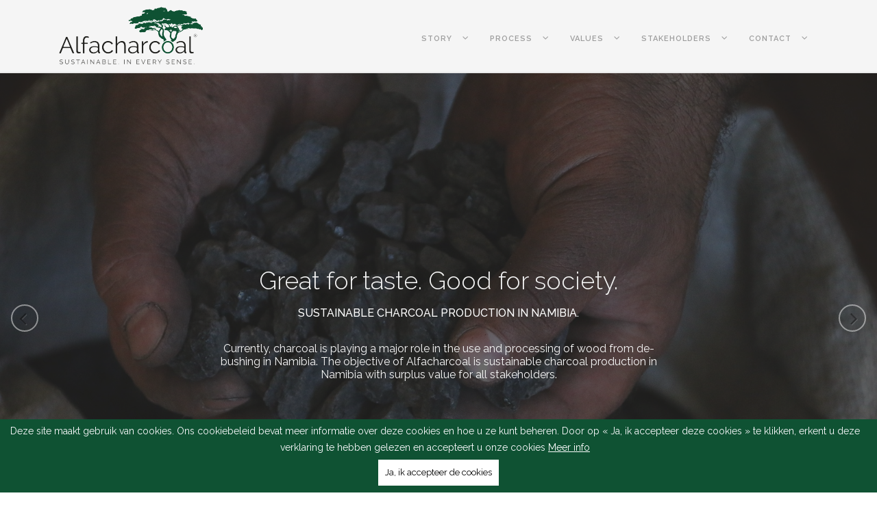

--- FILE ---
content_type: text/html; charset=UTF-8
request_url: https://www.alfacharcoal.com/story/
body_size: 4201
content:
<!DOCTYPE HTML>
<html lang="nl"><head>
<META charset="utf-8">
<TITLE>Alfacharcoal | Story</TITLE>
<META NAME="keywords" CONTENT="">
<META NAME="description" CONTENT="">

<link  rel="shortcut icon" sizes="16x16 24x24 32x32 48x48 64x64" href="/favicon.ico">
<link  rel="icon" sizes="192x192" href="/apple-touch-icon-192x192-precomposed.png">
<link  rel="apple-touch-icon-precomposed" sizes="180x180" href="/apple-touch-icon-180x180-precomposed.png">
<link  rel="apple-touch-icon-precomposed" sizes="152x152" href="/apple-touch-icon-152x152-precomposed.png">
<link  rel="apple-touch-icon-precomposed" sizes="144x144" href="/apple-touch-icon-144x144-precomposed.png">
<link  rel="apple-touch-icon-precomposed" sizes="120x120" href="/apple-touch-icon-120x120-precomposed.png">
<link  rel="apple-touch-icon-precomposed" sizes="114x114" href="/apple-touch-icon-114x114-precomposed.png">
<link  rel="apple-touch-icon-precomposed" sizes="76x76" href="/apple-touch-icon-76x76-precomposed.png">
<link  rel="apple-touch-icon-precomposed" sizes="72x72" href="/apple-touch-icon-72x72-precomposed.png">
<link  rel="apple-touch-icon-precomposed" href="/apple-touch-icon-57x57-precomposed.png">
<meta name="msapplication-TileColor" content="#da532c">
<meta name="msapplication-square70x70logo" content="/mstile-144x144.png">
<meta name="msapplication-square150x150logo" content="/mstile-270x270.png">
<meta name="msapplication-square310x310logo" content="/mstile-558x558.png">
<meta name="twitter:card" content="summary">
<meta property="og:title" content="Story" />
<meta property="twitter:title" content="Story" />
<script type="text/javascript" src="//s1.sitemn.gr/jquery-latest.js"></script>
<link rel="stylesheet" href="//s1.sitemn.gr/sGrid.css" type="text/css" media="screen" charset="utf-8" />
<script type="text/javascript" src="//s1.sitemn.gr/users/lib/divascookies/jquery.divascookies-0.2.min.js"></script>
<link rel="stylesheet" href="//s1.sitemn.gr/users/lib/divascookies/divascookies_style_dark_bottom.css" type="text/css" media="screen" charset="utf-8" />
<meta http-equiv="X-UA-Compatible" content="IE=edge,chrome=1">
<meta name="viewport" content="width=device-width, initial-scale=1.0" />

<link rel="stylesheet" href="/swfiles/body/prettyPhoto.css" type="text/css" media="screen" title="prettyPhoto main stylesheet" charset="utf-8" />
<script src="/swfiles/body/jquery.prettyPhoto.js" type="text/javascript" charset="utf-8"></script> 

<link rel="stylesheet" href="/swfiles/body/sw.css" />
<script type="text/javascript" src="/swfiles/body/sw.js"></script>

<!-- HTML5 shim and Respond.js for IE8 support of HTML5 elements and media queries -->
<!--[if lt IE 9]>
  <script  src="https://oss.maxcdn.com/html5shiv/3.7.2/html5shiv.min.js"></script>
  <script  src="https://oss.maxcdn.com/respond/1.4.2/respond.min.js"></script>
<![endif]-->

<!-- Boostrap CSS JS minified -->
<link href="//s1.sitemn.gr/users/lib/bootstrap/v4a4/bootstrap.min.css" rel="stylesheet">
<script src="//s1.sitemn.gr/users/lib/bootstrap/v4a4/tether.min.js"></script>
<script src="//s1.sitemn.gr/users/lib/bootstrap/v4a4/bootstrap.min.js"></script>
<link rel="stylesheet" type="text/css" href="/swfiles/body/theme.20180702123342.css" />
<!-- jQuery-Stickem --> <script src="//s1.sitemn.gr/users/lib/jQuery-Stickem/jquery.stickem.js" type="text/javascript"></script>
<!-- Font Awesome --> <link  rel="preload" href="//s1.sitemn.gr/users/lib/font-awesome/fonts/fontawesome-webfont.woff2?v=4.7.0" as="font" type="font/woff2" crossorigin>
<link rel="stylesheet" href="//s1.sitemn.gr/users/lib/font-awesome/css/font-awesome.min.css" type="text/css" />
<link href="//s1.sitemn.gr/users/lib/animate.css/animate.min.css" rel="stylesheet">
<script   src='//s1.sitemn.gr/users/lib/scrollReveal.js/dist/scrollReveal.min.js'></script>
<script  >
$(document).ready(function() {
  window.sr = new scrollReveal();
});
</script>
<!-- Flexslider --> <script src='//s1.sitemn.gr/users/lib/Flexslider/jquery.flexslider-min.js'></script>
<link href='//s1.sitemn.gr/users/lib/Flexslider/flexslider.css' rel='stylesheet'>
<script src='//cdnjs.cloudflare.com/ajax/libs/jquery-easing/1.3/jquery.easing.min.js'></script>

<link rel="stylesheet" href="/swfiles/body/lay.2.20180702122746.css" type="text/css" media="screen" charset="utf-8" />
<script type="text/javascript" src="/swfiles/body/lay.2.20170125160210.js"></script>
<!-- HoverIntent --><script src='//s1.sitemn.gr/users/lib/HoverIntent/hoverIntent.js' type='text/javascript'></script>
<!-- Superfish Menu (jQuery) --><script src='//s1.sitemn.gr/users/lib/Superfish/superfish.js' type='text/javascript'></script><!-- Font Awesome --> <!-- Font Awesome --> <link rel="stylesheet" type="text/css" href="/swfiles/lib/textformat.css" />

<link rel="stylesheet" type="text/css" href="//fonts.googleapis.com/css?family=Raleway:100,200,300,400,500,600,700,800,900,400italic,700italic">
<link rel="stylesheet" type="text/css" href="//fonts.googleapis.com/css?family=Merriweather:100,200,300,400,500,600,700,800,900,400italic,700italic">


<script  type="text/javascript">
var sw_var_lid = 1;
var sw_var_pid = 7;
var cleanHOST = window.location.hostname;
var cleanURL_path = "/";
var sw_var_detailpname = "";
</script>
<script type="text/javascript"  >
$(document).ready(function() {
$.DivasCookies({
bannerText				: "Deze site maakt gebruik van cookies. Ons cookiebeleid bevat meer informatie over deze cookies en hoe u ze kunt beheren. Door op « Ja, ik accepteer deze cookies » te klikken, erkent u deze verklaring te hebben gelezen en accepteert u onze cookies",
cookiePolicyLink		: "http://www.alfacharcoal.com/cookiepolicy/",
cookiePolicyLinkText	: "Meer info ",
thirdPartyPolicyWidget	: "",
acceptButtonText		: "Ja, ik accepteer de cookies",

saveUserPreferences		: true
});
});
</script>
<script type="text/javascript"  src="/swfiles/html/menu_1.js"></script>
<script type="text/javascript"  src="/swfiles/html/setup.js"></script>
<script  type='text/javascript'>

(function(i,s,o,g,r,a,m){i['GoogleAnalyticsObject']=r;i[r]=i[r]||function(){
(i[r].q=i[r].q||[]).push(arguments)},i[r].l=1*new Date();a=s.createElement(o),
m=s.getElementsByTagName(o)[0];a.async=1;a.src=g;m.parentNode.insertBefore(a,m)
})(window,document,'script','//www.google-analytics.com/analytics.js','ga');

ga('create', 'UA-150191966-1', 'auto');
ga('set', 'anonymizeIp', true);
ga('send', 'pageview');

</script>

<link rel="stylesheet" type="text/css" href="/swfiles/includes/pagecomps_1.css" media="screen" />
</head>
<body>
<header class="s-headermenu26 " >
  <div class="container">
    <div class="s-logoalign  " ><a href="/" target="_self" class="logo_url "><div class="sw-logo-pic"><img class="sw-logo-img" src="/swfiles/logo/logo.png?nocache=20241218173705" alt="" /></div></a></div>
    <div class="pull-right" id="mobile-menu-trigger26"><i class='mmicon-8'></i></div>
    <nav class="s-navmenu " >
        <ul class="sf-menu" id="nav-menu26">
          <li><a  href="#Story" target="_self">Story</a></li><li><a  href="#Proces" target="_self">Process</a></li><li><a  href="#Values" target="_self">Values</a></li><li><a  href="#Stakeholders" target="_self">Stakeholders</a></li><li><a  href="#Contact" target="_self">Contact</a></li>        </ul>
      <div class="clearfix"></div>
    </nav>
    <div class="clearfix"></div>
  </div>
</header><div class="s-flexslider27">
  <ul class="slides">
        <li class="overlay image-bg">        <div class="background-image-holder">            <img alt="image" class="background-image" src="/swfiles/body/swidget_0_15_cr.jpg?nc=1734539824" />        </div>        <div class="container v-align-transform">            <div class="row">                <div class="offset-md-1 text-center col-md-10">                    <h1 class="mb40 mb-xs-16 large">Great for taste. Good for society.</h1>                    <h6 class="uppercase mb16">SUSTAINABLE CHARCOAL PRODUCTION IN NAMIBIA.</h6>                    <p class="lead mb40">                        Currently, charcoal is playing a major role in the use and processing of wood from de-bushing in Namibia. The objective of Alfacharcoal is sustainable charcoal production in Namibia with surplus value for all stakeholders.                    </p>                </div>            </div>            <!--end of row-->        </div>        <!--end of container-->    </li>    <li class="overlay image-bg">        <div class="background-image-holder">            <img alt="image" class="background-image" src="/swfiles/body/swidget_0_48_cr.jpg?nc=1734539824" />        </div>        <div class="container v-align-transform">            <div class="row">                <div class="offset-md-1 text-center col-md-10">                    <h1 class="mb40 mb-xs-16 large">Charcoal that comes with a story.</h1>                    <h6 class="uppercase mb16">SUPPORTING DE-BUSHING.</h6>                    <p class="lead mb40">                        Namibia is affected by bush encroachment on a massive scale. Bush encroachment has lowered the livestock capacity of rangeland by up to two thirds. It further results in severely reduced biodiversity and limited groundwater recharge. On the positive side, the encroacher bush has developed into a huge biomass resource.                    </p>                </div>            </div>            <!--end of row-->        </div>        <!--end of container-->    </li>  </ul>

    <a href='#sw_content' class="s-anchorlink next-section " ></a>
  
</div>

<!-- Site Content -->
<main id="sw_content"><div class="sw_itemspace"></div></main><footer id="footer30">
<div class="container">
  <div class="row">
    <div class="col-lg-4 col-md-6">
      <div class="s-f4c">
        
        <h3>Contact info Belgium</h3><p><hr></p><p>Jean Vande Vyvere </br>+32 (0)477 84 06 52 </br></p><div>    <a href="mailto: jean@vandevyvere.eu" target="_self" class="footer-link">jean@vandevyvere.eu</a></div><p></br>Alfacharcoal BVBA </br>BTW BE 0652.897.595 </br>Kleistraat 8 </br>9790 Wortegem-Petegem </br>Belgium</br></p><div>    <a href="mailto:info@alfacharcoal" target="_self" class="footer-link">info@alfacharcoal</a></div>      </div>
    </div>
    <div class="col-lg-4 col-md-6">
      <div class="s-f4c">
        
        <h3>Contact Namibia</h3><p><hr></p><p>Jean Vande Vyvere </br>+264 (0) 811 623 961 </br></p><div>  <a href="mailto:jean@vandevyvere.eu" target="_self" class="footer-link">jean@vandevyvere.eu</a></div><p></br>Alfacharcoal Namibia </br>Pty Ltd Reg PO Box 81169 </br>Olympia </br>Windhoek </br>Namibia  </br></p>      </div>
    </div>
    <div class="col-lg-4 col-md-6">
      <div class="s-f4c">
        
        <h3>Contact us</h3><p><hr></p><form id="post_form_14" role="form">  <div class="form-group">    <label for="txtName">Name</label>    <input type="name" class="form-control" id="txtName" name="txtName" required>    <input name="txtEmailAddress" type="hidden" id="txtEmailAddress" value="jean@vandevyvere.eu" />    <input name="txtPostedFrom" type="hidden" id="txtPostedFrom" value="" />  </div>  <div class="form-group">    <label for="txtEmail">Email</label>    <input type="email" class="form-control" id="txtEmail" name="txtEmail" required>  </div>  <div class="form-group">    <label for="txtComment">Comments</label>    <input type="textarea" rows="4" class="form-control" id="txtComment" name="txtComment">  </div>      <div class="form-group GDPR-box">    	<input type="checkbox" name="GDPR" id="GDPR" value="GDPR-Contact">I agree with the <u><a class="sw_alink" href="/disclaimer/" target="_blank" rel="">terms and conditions</a></u> and <u><a class="sw_alink" href="/privacy-statement/" target="_blank" rel="">Privacy statement</a></u>     </div>  <button type="submit" class="s-btn">Send </button>  <div class="form-group">    <div class="sw-result-easyform" id="result_14"></div>  </div></form><script>    $("#post_form_14").submit(function(event) {        event.preventDefault();        var objForm = document.getElementById("post_form_14");                        if(document.getElementById('GDPR') != null) {                    if (document.getElementById('GDPR').checked === false) {                        console.log("checkbox");                        $("#result_14").html('Accept the terms and conditions and privacy statement to continue');                        return false;                    }                            }                        if (objForm.elements["txtName"].value == "") {                   objForm.elements["txtName"].focus();        } else if (objForm.elements["txtEmail"].value == "") {                   objForm.elements["txtEmail"].focus();                  } else {                      postedfrom = $(location).attr('href');            objForm.elements["txtPostedFrom"].value = postedfrom;                        $.post("/swfiles/lib/easyform.php", $("#post_form_14").serialize(),                                 function(response) {                    if (response == "done") {                        $("#result_14").html("Thank you for leaving a message. We will contact you as soon as possible.");                        objForm.elements["txtName"].value = "";                        objForm.elements["txtEmail"].value = "";                        objForm.elements["txtComment"].value = "";                    } else {                        $("#result_14").html(response);                    }            });        }    });</script>      </div>
    </div>
  </div>
</div>
</footer><footer id="s-credit-bar22" class="">
  <div class="container clearfix">
    <div class="row footer-items">
      <div class="col-md-12">
        <div class="pull-left">
          <div class="tb-left">
            <a class="sw-powered" rel="follow" href="https://www.hummingbirds.be" target="_blank">Supported by Hummingbirds</a>
          </div>
        </div>
        <div class="pull-right">
          <ul class="tb-right">
            
            <li><a href="/disclaimer/" target="_self" class="sw_alink">Disclaimer</a></li><li><a href="/privacy-statement/" target="_self" class="sw_alink">Privacy statement</a></li><li><a href="/cookiepolicy/" target="_self" class="sw_alink">Cookie policy</a></li>          </ul>
        </div>
      </div>
    </div>
  </div>
</footer><a id="go-top29" href="#" class="">
  <i class="fa"></i>
</a>
</body>
</html>


--- FILE ---
content_type: text/css
request_url: https://s1.sitemn.gr/sGrid.css
body_size: 2312
content:
/*
*,
*:before,
*:after {
  -webkit-box-sizing: border-box;
     -moz-box-sizing: border-box;
          box-sizing: border-box;
}
*/
.sG-container {
	padding-right: 15px;
	padding-left: 15px;
	margin-right: auto;
	margin-left: auto;
}

.sG-container:before,
.sG-container:after {
	display: table;
	content: " ";
}

.sG-container:after {
	clear: both;
}

.sG-container:before,
.sG-container:after {
	display: table;
	content: " ";
}

.sG-container:after {
	clear: both;
}

.sG-container-fluid {
	padding: 0 15px;
}

.sG-container-fluid:before,
.sG-container-fluid:after {
	display: table;
	content: " ";
}

.sG-container-fluid:after {
	clear: both;
}

.sG-container-fluid:before,
.sG-container-fluid:after {
	display: table;
	content: " ";
}

.sG-container-fluid:after {
	clear: both;
}

@media (min-width: 768px) {
	.sG-container {
		width: 750px;
	}
}

@media (min-width: 992px) {
	.sG-container {
		width: 970px;
	}
}

@media (min-width: 1200px) {
	.sG-container {
		width: 1170px;
	}
}

.sG-row {
	margin-right: -15px;
	margin-left: -15px;
}

.sG-row:before,
.sG-row:after {
	display: table;
	content: " ";
}

.sG-row:after {
	clear: both;
}

.sG-row:before,
.sG-row:after {
	display: table;
	content: " ";
}

.sG-row:after {
	clear: both;
}

.sGcol-xs-1,
.sGcol-sm-1,
.sGcol-md-1,
.sGcol-lg-1,
.sGcol-xs-2,
.sGcol-sm-2,
.sGcol-md-2,
.sGcol-lg-2,
.sGcol-xs-3,
.sGcol-sm-3,
.sGcol-md-3,
.sGcol-lg-3,
.sGcol-xs-4,
.sGcol-sm-4,
.sGcol-md-4,
.sGcol-lg-4,
.sGcol-xs-5,
.sGcol-sm-5,
.sGcol-md-5,
.sGcol-lg-5,
.sGcol-xs-6,
.sGcol-sm-6,
.sGcol-md-6,
.sGcol-lg-6,
.sGcol-xs-7,
.sGcol-sm-7,
.sGcol-md-7,
.sGcol-lg-7,
.sGcol-xs-8,
.sGcol-sm-8,
.sGcol-md-8,
.sGcol-lg-8,
.sGcol-xs-9,
.sGcol-sm-9,
.sGcol-md-9,
.sGcol-lg-9,
.sGcol-xs-10,
.sGcol-sm-10,
.sGcol-md-10,
.sGcol-lg-10,
.sGcol-xs-11,
.sGcol-sm-11,
.sGcol-md-11,
.sGcol-lg-11,
.sGcol-xs-12,
.sGcol-sm-12,
.sGcol-md-12,
.sGcol-lg-12 {
	position: relative;
	min-height: 1px;
	padding-right: 15px;
	padding-left: 15px;
	-webkit-box-sizing: border-box;
	-moz-box-sizing: border-box;
	box-sizing: border-box;
}

.sGcol-xs-1,
.sGcol-xs-2,
.sGcol-xs-3,
.sGcol-xs-4,
.sGcol-xs-5,
.sGcol-xs-6,
.sGcol-xs-7,
.sGcol-xs-8,
.sGcol-xs-9,
.sGcol-xs-10,
.sGcol-xs-11,
.sGcol-xs-12 {
	float: left;
	-webkit-box-sizing: border-box;
	-moz-box-sizing: border-box;
	box-sizing: border-box;
}

.sGcol-xs-12 {
	width: 100%;
}

.sGcol-xs-11 {
	width: 91.6666666667%;
}

.sGcol-xs-10 {
	width: 83.3333333333%;
}

.sGcol-xs-9 {
	width: 75%;
}

.sGcol-xs-8 {
	width: 66.6666666667%;
}

.sGcol-xs-7 {
	width: 58.3333333333%;
}

.sGcol-xs-6 {
	width: 50%;
}

.sGcol-xs-5 {
	width: 41.6666666667%;
}

.sGcol-xs-4 {
	width: 33.3333333333%;
}

.sGcol-xs-3 {
	width: 25%;
}

.sGcol-xs-2 {
	width: 16.6666666667%;
}

.sGcol-xs-1 {
	width: 8.3333333333%;
}

.sGcol-xs-pull-12 {
	right: 100%;
}

.sGcol-xs-pull-11 {
	right: 91.6666666667%;
}

.sGcol-xs-pull-10 {
	right: 83.3333333333%;
}

.sGcol-xs-pull-9 {
	right: 75%;
}

.sGcol-xs-pull-8 {
	right: 66.6666666667%;
}

.sGcol-xs-pull-7 {
	right: 58.3333333333%;
}

.sGcol-xs-pull-6 {
	right: 50%;
}

.sGcol-xs-pull-5 {
	right: 41.6666666667%;
}

.sGcol-xs-pull-4 {
	right: 33.3333333333%;
}

.sGcol-xs-pull-3 {
	right: 25%;
}

.sGcol-xs-pull-2 {
	right: 16.6666666667%;
}

.sGcol-xs-pull-1 {
	right: 8.3333333333%;
}

.sGcol-xs-pull-0 {
	right: 0;
}

.sGcol-xs-push-12 {
	left: 100%;
}

.sGcol-xs-push-11 {
	left: 91.6666666667%;
}

.sGcol-xs-push-10 {
	left: 83.3333333333%;
}

.sGcol-xs-push-9 {
	left: 75%;
}

.sGcol-xs-push-8 {
	left: 66.6666666667%;
}

.sGcol-xs-push-7 {
	left: 58.3333333333%;
}

.sGcol-xs-push-6 {
	left: 50%;
}

.sGcol-xs-push-5 {
	left: 41.6666666667%;
}

.sGcol-xs-push-4 {
	left: 33.3333333333%;
}

.sGcol-xs-push-3 {
	left: 25%;
}

.sGcol-xs-push-2 {
	left: 16.6666666667%;
}

.sGcol-xs-push-1 {
	left: 8.3333333333%;
}

.sGcol-xs-push-0 {
	left: 0;
}

.sGcol-xs-offset-12 {
	margin-left: 100%;
}

.sGcol-xs-offset-11 {
	margin-left: 91.6666666667%;
}

.sGcol-xs-offset-10 {
	margin-left: 83.3333333333%;
}

.sGcol-xs-offset-9 {
	margin-left: 75%;
}

.sGcol-xs-offset-8 {
	margin-left: 66.6666666667%;
}

.sGcol-xs-offset-7 {
	margin-left: 58.3333333333%;
}

.sGcol-xs-offset-6 {
	margin-left: 50%;
}

.sGcol-xs-offset-5 {
	margin-left: 41.6666666667%;
}

.sGcol-xs-offset-4 {
	margin-left: 33.3333333333%;
}

.sGcol-xs-offset-3 {
	margin-left: 25%;
}

.sGcol-xs-offset-2 {
	margin-left: 16.6666666667%;
}

.sGcol-xs-offset-1 {
	margin-left: 8.3333333333%;
}

.sGcol-xs-offset-0 {
	margin-left: 0;
}

@media (min-width: 768px) {

	.sGcol-sm-1,
	.sGcol-sm-2,
	.sGcol-sm-3,
	.sGcol-sm-4,
	.sGcol-sm-5,
	.sGcol-sm-6,
	.sGcol-sm-7,
	.sGcol-sm-8,
	.sGcol-sm-9,
	.sGcol-sm-10,
	.sGcol-sm-11,
	.sGcol-sm-12 {
		float: left;
	}

	.sGcol-sm-12 {
		width: 100%;
	}

	.sGcol-sm-11 {
		width: 91.6666666667%;
	}

	.sGcol-sm-10 {
		width: 83.3333333333%;
	}

	.sGcol-sm-9 {
		width: 75%;
	}

	.sGcol-sm-8 {
		width: 66.6666666667%;
	}

	.sGcol-sm-7 {
		width: 58.3333333333%;
	}

	.sGcol-sm-6 {
		width: 50%;
	}

	.sGcol-sm-5 {
		width: 41.6666666667%;
	}

	.sGcol-sm-4 {
		width: 33.3333333333%;
	}

	.sGcol-sm-3 {
		width: 25%;
	}

	.sGcol-sm-2 {
		width: 16.6666666667%;
	}

	.sGcol-sm-1 {
		width: 8.3333333333%;
	}

	.sGcol-sm-pull-12 {
		right: 100%;
	}

	.sGcol-sm-pull-11 {
		right: 91.6666666667%;
	}

	.sGcol-sm-pull-10 {
		right: 83.3333333333%;
	}

	.sGcol-sm-pull-9 {
		right: 75%;
	}

	.sGcol-sm-pull-8 {
		right: 66.6666666667%;
	}

	.sGcol-sm-pull-7 {
		right: 58.3333333333%;
	}

	.sGcol-sm-pull-6 {
		right: 50%;
	}

	.sGcol-sm-pull-5 {
		right: 41.6666666667%;
	}

	.sGcol-sm-pull-4 {
		right: 33.3333333333%;
	}

	.sGcol-sm-pull-3 {
		right: 25%;
	}

	.sGcol-sm-pull-2 {
		right: 16.6666666667%;
	}

	.sGcol-sm-pull-1 {
		right: 8.3333333333%;
	}

	.sGcol-sm-pull-0 {
		right: 0;
	}

	.sGcol-sm-push-12 {
		left: 100%;
	}

	.sGcol-sm-push-11 {
		left: 91.6666666667%;
	}

	.sGcol-sm-push-10 {
		left: 83.3333333333%;
	}

	.sGcol-sm-push-9 {
		left: 75%;
	}

	.sGcol-sm-push-8 {
		left: 66.6666666667%;
	}

	.sGcol-sm-push-7 {
		left: 58.3333333333%;
	}

	.sGcol-sm-push-6 {
		left: 50%;
	}

	.sGcol-sm-push-5 {
		left: 41.6666666667%;
	}

	.sGcol-sm-push-4 {
		left: 33.3333333333%;
	}

	.sGcol-sm-push-3 {
		left: 25%;
	}

	.sGcol-sm-push-2 {
		left: 16.6666666667%;
	}

	.sGcol-sm-push-1 {
		left: 8.3333333333%;
	}

	.sGcol-sm-push-0 {
		left: 0;
	}

	.sGcol-sm-offset-12 {
		margin-left: 100%;
	}

	.sGcol-sm-offset-11 {
		margin-left: 91.6666666667%;
	}

	.sGcol-sm-offset-10 {
		margin-left: 83.3333333333%;
	}

	.sGcol-sm-offset-9 {
		margin-left: 75%;
	}

	.sGcol-sm-offset-8 {
		margin-left: 66.6666666667%;
	}

	.sGcol-sm-offset-7 {
		margin-left: 58.3333333333%;
	}

	.sGcol-sm-offset-6 {
		margin-left: 50%;
	}

	.sGcol-sm-offset-5 {
		margin-left: 41.6666666667%;
	}

	.sGcol-sm-offset-4 {
		margin-left: 33.3333333333%;
	}

	.sGcol-sm-offset-3 {
		margin-left: 25%;
	}

	.sGcol-sm-offset-2 {
		margin-left: 16.6666666667%;
	}

	.sGcol-sm-offset-1 {
		margin-left: 8.3333333333%;
	}

	.sGcol-sm-offset-0 {
		margin-left: 0;
	}
}

@media (min-width: 992px) {

	.sGcol-md-1,
	.sGcol-md-2,
	.sGcol-md-3,
	.sGcol-md-4,
	.sGcol-md-5,
	.sGcol-md-6,
	.sGcol-md-7,
	.sGcol-md-8,
	.sGcol-md-9,
	.sGcol-md-10,
	.sGcol-md-11,
	.sGcol-md-12 {
		float: left;
	}

	.sGcol-md-12 {
		width: 100%;
	}

	.sGcol-md-11 {
		width: 91.6666666667%;
	}

	.sGcol-md-10 {
		width: 83.3333333333%;
	}

	.sGcol-md-9 {
		width: 75%;
	}

	.sGcol-md-8 {
		width: 66.6666666667%;
	}

	.sGcol-md-7 {
		width: 58.3333333333%;
	}

	.sGcol-md-6 {
		width: 50%;
	}

	.sGcol-md-5 {
		width: 41.6666666667%;
	}

	.sGcol-md-4 {
		width: 33.3333333333%;
	}

	.sGcol-md-3 {
		width: 25%;
	}

	.sGcol-md-2 {
		width: 16.6666666667%;
	}

	.sGcol-md-1 {
		width: 8.3333333333%;
	}

	.sGcol-md-pull-12 {
		right: 100%;
	}

	.sGcol-md-pull-11 {
		right: 91.6666666667%;
	}

	.sGcol-md-pull-10 {
		right: 83.3333333333%;
	}

	.sGcol-md-pull-9 {
		right: 75%;
	}

	.sGcol-md-pull-8 {
		right: 66.6666666667%;
	}

	.sGcol-md-pull-7 {
		right: 58.3333333333%;
	}

	.sGcol-md-pull-6 {
		right: 50%;
	}

	.sGcol-md-pull-5 {
		right: 41.6666666667%;
	}

	.sGcol-md-pull-4 {
		right: 33.3333333333%;
	}

	.sGcol-md-pull-3 {
		right: 25%;
	}

	.sGcol-md-pull-2 {
		right: 16.6666666667%;
	}

	.sGcol-md-pull-1 {
		right: 8.3333333333%;
	}

	.sGcol-md-pull-0 {
		right: 0;
	}

	.sGcol-md-push-12 {
		left: 100%;
	}

	.sGcol-md-push-11 {
		left: 91.6666666667%;
	}

	.sGcol-md-push-10 {
		left: 83.3333333333%;
	}

	.sGcol-md-push-9 {
		left: 75%;
	}

	.sGcol-md-push-8 {
		left: 66.6666666667%;
	}

	.sGcol-md-push-7 {
		left: 58.3333333333%;
	}

	.sGcol-md-push-6 {
		left: 50%;
	}

	.sGcol-md-push-5 {
		left: 41.6666666667%;
	}

	.sGcol-md-push-4 {
		left: 33.3333333333%;
	}

	.sGcol-md-push-3 {
		left: 25%;
	}

	.sGcol-md-push-2 {
		left: 16.6666666667%;
	}

	.sGcol-md-push-1 {
		left: 8.3333333333%;
	}

	.sGcol-md-push-0 {
		left: 0;
	}

	.sGcol-md-offset-12 {
		margin-left: 100%;
	}

	.sGcol-md-offset-11 {
		margin-left: 91.6666666667%;
	}

	.sGcol-md-offset-10 {
		margin-left: 83.3333333333%;
	}

	.sGcol-md-offset-9 {
		margin-left: 75%;
	}

	.sGcol-md-offset-8 {
		margin-left: 66.6666666667%;
	}

	.sGcol-md-offset-7 {
		margin-left: 58.3333333333%;
	}

	.sGcol-md-offset-6 {
		margin-left: 50%;
	}

	.sGcol-md-offset-5 {
		margin-left: 41.6666666667%;
	}

	.sGcol-md-offset-4 {
		margin-left: 33.3333333333%;
	}

	.sGcol-md-offset-3 {
		margin-left: 25%;
	}

	.sGcol-md-offset-2 {
		margin-left: 16.6666666667%;
	}

	.sGcol-md-offset-1 {
		margin-left: 8.3333333333%;
	}

	.sGcol-md-offset-0 {
		margin-left: 0;
	}
}

@media (min-width: 1200px) {

	.sGcol-lg-1,
	.sGcol-lg-2,
	.sGcol-lg-3,
	.sGcol-lg-4,
	.sGcol-lg-5,
	.sGcol-lg-6,
	.sGcol-lg-7,
	.sGcol-lg-8,
	.sGcol-lg-9,
	.sGcol-lg-10,
	.sGcol-lg-11,
	.sGcol-lg-12 {
		float: left;
	}

	.sGcol-lg-12 {
		width: 100%;
	}

	.sGcol-lg-11 {
		width: 91.6666666667%;
	}

	.sGcol-lg-10 {
		width: 83.3333333333%;
	}

	.sGcol-lg-9 {
		width: 75%;
	}

	.sGcol-lg-8 {
		width: 66.6666666667%;
	}

	.sGcol-lg-7 {
		width: 58.3333333333%;
	}

	.sGcol-lg-6 {
		width: 50%;
	}

	.sGcol-lg-5 {
		width: 41.6666666667%;
	}

	.sGcol-lg-4 {
		width: 33.3333333333%;
	}

	.sGcol-lg-3 {
		width: 25%;
	}

	.sGcol-lg-2 {
		width: 16.6666666667%;
	}

	.sGcol-lg-1 {
		width: 8.3333333333%;
	}

	.sGcol-lg-pull-12 {
		right: 100%;
	}

	.sGcol-lg-pull-11 {
		right: 91.6666666667%;
	}

	.sGcol-lg-pull-10 {
		right: 83.3333333333%;
	}

	.sGcol-lg-pull-9 {
		right: 75%;
	}

	.sGcol-lg-pull-8 {
		right: 66.6666666667%;
	}

	.sGcol-lg-pull-7 {
		right: 58.3333333333%;
	}

	.sGcol-lg-pull-6 {
		right: 50%;
	}

	.sGcol-lg-pull-5 {
		right: 41.6666666667%;
	}

	.sGcol-lg-pull-4 {
		right: 33.3333333333%;
	}

	.sGcol-lg-pull-3 {
		right: 25%;
	}

	.sGcol-lg-pull-2 {
		right: 16.6666666667%;
	}

	.sGcol-lg-pull-1 {
		right: 8.3333333333%;
	}

	.sGcol-lg-pull-0 {
		right: 0;
	}

	.sGcol-lg-push-12 {
		left: 100%;
	}

	.sGcol-lg-push-11 {
		left: 91.6666666667%;
	}

	.sGcol-lg-push-10 {
		left: 83.3333333333%;
	}

	.sGcol-lg-push-9 {
		left: 75%;
	}

	.sGcol-lg-push-8 {
		left: 66.6666666667%;
	}

	.sGcol-lg-push-7 {
		left: 58.3333333333%;
	}

	.sGcol-lg-push-6 {
		left: 50%;
	}

	.sGcol-lg-push-5 {
		left: 41.6666666667%;
	}

	.sGcol-lg-push-4 {
		left: 33.3333333333%;
	}

	.sGcol-lg-push-3 {
		left: 25%;
	}

	.sGcol-lg-push-2 {
		left: 16.6666666667%;
	}

	.sGcol-lg-push-1 {
		left: 8.3333333333%;
	}

	.sGcol-lg-push-0 {
		left: 0;
	}

	.sGcol-lg-offset-12 {
		margin-left: 100%;
	}

	.sGcol-lg-offset-11 {
		margin-left: 91.6666666667%;
	}

	.sGcol-lg-offset-10 {
		margin-left: 83.3333333333%;
	}

	.sGcol-lg-offset-9 {
		margin-left: 75%;
	}

	.sGcol-lg-offset-8 {
		margin-left: 66.6666666667%;
	}

	.sGcol-lg-offset-7 {
		margin-left: 58.3333333333%;
	}

	.sGcol-lg-offset-6 {
		margin-left: 50%;
	}

	.sGcol-lg-offset-5 {
		margin-left: 41.6666666667%;
	}

	.sGcol-lg-offset-4 {
		margin-left: 33.3333333333%;
	}

	.sGcol-lg-offset-3 {
		margin-left: 25%;
	}

	.sGcol-lg-offset-2 {
		margin-left: 16.6666666667%;
	}

	.sGcol-lg-offset-1 {
		margin-left: 8.3333333333%;
	}

	.sGcol-lg-offset-0 {
		margin-left: 0;
	}
}

@media (max-width: 767px) {
	.sG-hidden-xs {
		display: none !important;
	}
}

@media (min-width: 768px) and (max-width: 991px) {
	.sG-hidden-sm {
		display: none !important;
	}
}

@media (min-width: 992px) and (max-width: 1199px) {
	.sG-hidden-md {
		display: none !important;
	}
}

@media (min-width: 1200px) {
	.sG-hidden-lg {
		display: none !important;
	}
}

/* NEW EDITOR */
ul.sULfix {
	list-style-type: disc;
	list-style-position: outside;
	margin-left: 15px;
}

ol.sULfix {
	list-style-type: decimal;
	list-style-position: outside;
	margin-left: 15px;
}

/* FIX FOR NO PADDING BOXES */
.sG-stretched {
	padding-left: 0px !important;
	padding-right: 0px !important;
}

.s-col-bleed>.row>[class^=col-],
.s-col-bleed .row>[class^=col-],
.s-col-bleed>.row>.sm-gCol {
	padding-left: 0px !important;
	padding-right: 0px !important;
}

/* FIX TO BOOTSTRAP 4 */
.pull-right {
	float: right !important;
}

.pull-left {
	float: left !important;
}

.text-center {
	text-align: center;
}

.clearfix {
	clear: both;
}

.s-btn,
.s-btn-alt {
	border: 0px;
}

body {
	-webkit-font-smoothing: antialiased;
	-moz-osx-font-smoothing: grayscale;
}

/*
#sw_content {
  word-wrap: break-word;
}
*/
.col-xs-offset-12 {
	margin-left: 100%;
}

.col-xs-offset-11 {
	margin-left: 91.66666667%;
}

.col-xs-offset-10 {
	margin-left: 83.33333333%;
}

.col-xs-offset-9 {
	margin-left: 75%;
}

.col-xs-offset-8 {
	margin-left: 66.66666667%;
}

.col-xs-offset-7 {
	margin-left: 58.33333333%;
}

.col-xs-offset-6 {
	margin-left: 50%;
}

.col-xs-offset-5 {
	margin-left: 41.66666667%;
}

.col-xs-offset-4 {
	margin-left: 33.33333333%;
}

.col-xs-offset-3 {
	margin-left: 25%;
}

.col-xs-offset-2 {
	margin-left: 16.66666667%;
}

.col-xs-offset-1 {
	margin-left: 8.33333333%;
}

.col-xs-offset-0 {
	margin-left: 0;
}

@media (min-width: 768px) {
	.col-sm-offset-12 {
		margin-left: 100%;
	}

	.col-sm-offset-11 {
		margin-left: 91.66666667%;
	}

	.col-sm-offset-10 {
		margin-left: 83.33333333%;
	}

	.col-sm-offset-9 {
		margin-left: 75%;
	}

	.col-sm-offset-8 {
		margin-left: 66.66666667%;
	}

	.col-sm-offset-7 {
		margin-left: 58.33333333%;
	}

	.col-sm-offset-6 {
		margin-left: 50%;
	}

	.col-sm-offset-5 {
		margin-left: 41.66666667%;
	}

	.col-sm-offset-4 {
		margin-left: 33.33333333%;
	}

	.col-sm-offset-3 {
		margin-left: 25%;
	}

	.col-sm-offset-2 {
		margin-left: 16.66666667%;
	}

	.col-sm-offset-1 {
		margin-left: 8.33333333%;
	}

	.col-sm-offset-0 {
		margin-left: 0;
	}
}

@media (min-width: 992px) {
	.col-md-offset-12 {
		margin-left: 100%;
	}

	.col-md-offset-11 {
		margin-left: 91.66666667%;
	}

	.col-md-offset-10 {
		margin-left: 83.33333333%;
	}

	.col-md-offset-9 {
		margin-left: 75%;
	}

	.col-md-offset-8 {
		margin-left: 66.66666667%;
	}

	.col-md-offset-7 {
		margin-left: 58.33333333%;
	}

	.col-md-offset-6 {
		margin-left: 50%;
	}

	.col-md-offset-5 {
		margin-left: 41.66666667%;
	}

	.col-md-offset-4 {
		margin-left: 33.33333333%;
	}

	.col-md-offset-3 {
		margin-left: 25%;
	}

	.col-md-offset-2 {
		margin-left: 16.66666667%;
	}

	.col-md-offset-1 {
		margin-left: 8.33333333%;
	}

	.col-md-offset-0 {
		margin-left: 0;
	}
}

@media (min-width: 1200px) {
	.col-lg-offset-12 {
		margin-left: 100%;
	}

	.col-lg-offset-11 {
		margin-left: 91.66666667%;
	}

	.col-lg-offset-10 {
		margin-left: 83.33333333%;
	}

	.col-lg-offset-9 {
		margin-left: 75%;
	}

	.col-lg-offset-8 {
		margin-left: 66.66666667%;
	}

	.col-lg-offset-7 {
		margin-left: 58.33333333%;
	}

	.col-lg-offset-6 {
		margin-left: 50%;
	}

	.col-lg-offset-5 {
		margin-left: 41.66666667%;
	}

	.col-lg-offset-4 {
		margin-left: 33.33333333%;
	}

	.col-lg-offset-3 {
		margin-left: 25%;
	}

	.col-lg-offset-2 {
		margin-left: 16.66666667%;
	}

	.col-lg-offset-1 {
		margin-left: 8.33333333%;
	}

	.col-lg-offset-0 {
		margin-left: 0;
	}
}

/*logo in url geen stijling geven*/
a.logo_url,
a.logo_url:visited,
a.logo_url:active,
a.logo_url:link,
a.logo_url:focus,
a.logo_url:hover {
	text-decoration: none;
}

/* fallback container class new grid components */
.s-container {
	max-width: 1140px;
	width: 100%;
	margin: auto;
}

@media (max-width: 1199px) {
	.s-container {
		max-width: 960px;
	}
}

@media (max-width: 767px) {
	.s-container {
		max-width: 540px;
	}
}

.s-container-fluid {
	max-width: 100%;
	margin: auto;
}

.s-container-gutter {
	width: calc(100% - 60px);
}

@media (max-width: 991px) {
	.s-container-gutter {
		width: calc(100% - 30px);
	}
}

--- FILE ---
content_type: text/css
request_url: https://s1.sitemn.gr/users/lib/divascookies/divascookies_style_dark_bottom.css
body_size: 368
content:
/**
 * Divas Cookies jquery plugin for Cookie Policy banner stylesheet
 * @author: CodingDivas
 * @date: 2014/10/27
 * @version: 0.2 production
 */

.divascookies {
	position: fixed;
	bottom: 0 !important;
	top:auto !important;
	width: 100%;
	background: #313131;
	color: #f9fafc;
	display: none;
	z-index: 999999;
}

.divascookies > .divascookies-banner-container {
	position: relative;
	padding: 5px;
	padding-bottom:10px;
	overflow: hidden;
	text-align: center;
}

.divascookies p.divascookies-banner-text {
	position: relative;
	/*line-height: 1.3em;*/
	font-size: 14px;
	display: inline-block;
	padding: 0 10px 0 0;
	margin-bottom:0px;
	margin-top:0px;
	margin-left:0px;
	margin-right:0px;
}

.divascookies p.divascookies-accept-button-text {

	margin-bottom:0px;
	margin-top:0px;
	margin-left:0px;
	margin-right:0px;

}

span.divascookies-policy-link {
} 

span.divascookies-policy-link a {
	white-space: nowrap;
	color:#00AEEF;
}

span.divascookies-policy-link a:hover {
	text-decoration: underline;
    transition: color 0.3s ease 0s;
	color:#fff;
}

.divascookies-banner-container > .divascookies-accept-button-container {
	display: inline-block;
	margin-top: 5px;
}

.divascookies-accept-button-container > .divascookies-accept-button-img {
	
}

.divascookies-accept-button-container > .divascookies-accept-button-text {
	/*font-size: 1.3em;*/
	cursor: pointer;
	background: #f9fafc;
	color: #313131;
	padding: 7px 10px;
	-moz-border-radius: 4px;
	-webkit-border-radius: 4px;
	border-radius: 4px;	
    transition: background-color 0.3s ease 0s;
}

.divascookies-accept-button-container > .divascookies-accept-button-text:hover {
	background: #e3e4e6;
}


--- FILE ---
content_type: text/css
request_url: https://www.alfacharcoal.com/swfiles/body/theme.20180702123342.css
body_size: 865
content:
body {
  /*
   background-color:#fff;
   */ }

.sf-menu a:after {
  content: "\f107" !important;
  display: inline-block !important;
  font: normal normal normal 14px/1 FontAwesome;
  font-size: 125%;
  text-rendering: auto;
  -webkit-font-smoothing: antialiased;
  -moz-osx-font-smoothing: grayscale;
  margin-left: 15px; }

.sf-menu ul a:after {
  content: "\f105" !important;
  position: absolute;
  right: 0;
  line-height: inherit; }

.s-btn, .s-btn-alt, a.s-btn:link, a.s-btn:active, a.s-btn:visited, a.s-btn-alt:link, a.s-btn-alt:active, a.s-btn-alt:visited {
  text-decoration: none;
  display: inline-block;
  text-align: center;
  vertical-align: middle;
  -ms-touch-action: manipulation;
  touch-action: manipulation;
  cursor: pointer;
  -webkit-user-select: none;
  -moz-user-select: none;
  -ms-user-select: none;
  user-select: none; }

.s-btn:hover, .s-btn-alt:hover, a.s-btn:hover, a.s-btn-alt:hover {
  text-decoration: none; }

h1:before, h2:before, h3:before, h4:before, h5:before, h6:before, h1:after, h2:after, h3:after, h4:after, h5:after, h6:after {
  content: "";
  position: relative;
  display: block; }

body {
  font-family: 'Raleway', sans-serif, sans-serif; }

.sw-logo-text {
  font-family: 'Raleway', sans-serif, sans-serif; }

h1, h2, h3, h4, h5, h6, sw_textcat {
  font-family: 'Raleway', sans-serif, sans-serif; }

.s-navmenu {
  font-family: 'Raleway', sans-serif, sans-serif; }

body {
  font-size: 13px; }

body {
  color: #444; }

body {
  line-height: 24px; }

.sf-menu a:link, .sf-menu a:visited, .sf-menu a:active {
  font-size: 11px; }

.sf-menu a:link, .sf-menu a:visited, .sf-menu a:active {
  font-weight: 600; }

.sf-menu a:link, .sf-menu a:visited, .sf-menu a:active {
  color: #444; }

.sf-menu a:link, .sf-menu a:visited, .sf-menu a:active {
  line-height: 53px; }

.sf-menu a:link, .sf-menu a:visited, .sf-menu a:active {
  letter-spacing: 1px; }

.sf-menu a:link, .sf-menu a:visited, .sf-menu a:active {
  text-transform: uppercase; }

.sf-menu a:link, .sf-menu a:visited, .sf-menu a:active {
  padding: 5px 15px 5px 15px; }

.sf-menu a:link, .sf-menu a:visited, .sf-menu a:active {
  opacity: 0.5; }

.sf-menu a:hover {
  color: #444; }

.sf-menu a:hover {
  background-color: #808080; }

.sf-menu a {
  -webkit-transition: all 0.3s linear 0s;
  transition: all 0.3s linear 0s; }

.sf-menu a:hover {
  opacity: 1; }

.sf-menu ul {
  background-color: #444; }

.sf-menu ul {
  padding: 0px 10px 0px 10px; }

.sf-menu ul li a:link, .sf-menu ul li a:visited, .sf-menu ul li a:active {
  color: #f5f5f5; }

.sf-menu ul li a:link, .sf-menu ul li a:visited, .sf-menu ul li a:active {
  line-height: 24px; }

.sf-menu ul li a:link, .sf-menu ul li a:visited, .sf-menu ul li a:active {
  padding: 6px 0px 6px 0px; }

.sf-menu ul li a:hover {
  color: #f5f5f5; }

.sf-menu ul li a:hover {
  background-color: #444; }

.sf-menu ul li a {
  -webkit-transition: all 0.2s ease 0s;
  transition: all 0.2s ease 0s; }

hr {
  border-top: 1px solid #e9e9e9; }

hr {
  margin: 20px 0px 20px 0px; }

#sw_content {
  font-family: 'Raleway', sans-serif, sans-serif; }

#sw_content {
  text-align: center; }

#sw_content {
  background-color: #f5f5f5; }

a:link, a:visited, a:active {
  font-family: 'Raleway', sans-serif, sans-serif; }

a:link, a:visited, a:active {
  color: #444; }

a:link, a:visited, a:active {
  text-decoration: underline; }

a {
  -webkit-transition: color 0.5s ease 0s;
  transition: color 0.5s ease 0s; }

a:hover {
  color: #808080;
  text-decoration: underline; }

a:link, a:visited, a:active {
  -webkit-transition: all 0.5s ease 0s;
  transition: all 0.5s ease 0s; }

.s-btn, a.s-btn:link, a.s-btn:active, a.s-btn:visited {
  font-family: 'Raleway', sans-serif, sans-serif; }

.s-btn, a.s-btn:link, a.s-btn:active, a.s-btn:visited {
  font-size: 12px; }

.s-btn, a.s-btn:link, a.s-btn:active, a.s-btn:visited {
  font-weight: 700; }

.s-btn, a.s-btn:link, a.s-btn:active, a.s-btn:visited {
  color: #f5f5f5; }

.s-btn, a.s-btn:link, a.s-btn:active, a.s-btn:visited {
  text-align: center; }

.s-btn, a.s-btn:link, a.s-btn:active, a.s-btn:visited {
  line-height: 46px; }

.s-btn, a.s-btn:link, a.s-btn:active, a.s-btn:visited {
  letter-spacing: 1px; }

.s-btn, a.s-btn:link, a.s-btn:active, a.s-btn:visited {
  text-transform: uppercase; }

.s-btn, a.s-btn:link, a.s-btn:active, a.s-btn:visited {
  background-color: #0f5233; }

.s-btn, a.s-btn:link, a.s-btn:active, a.s-btn:visited {
  border: 2px solid #0f5233; }

.s-btn, a.s-btn:link, a.s-btn:active, a.s-btn:visited {
  padding: 0px 26px 0px 26px; }

.s-btn:hover, a.s-btn:hover {
  color: #f5f5f5; }

.s-btn:hover, a.s-btn:hover {
  background-color: #808080; }

.s-btn:hover, a.s-btn:hover {
  border: 2px solid #808080; }

.s-btn, a.s-btn {
  -webkit-transition: all 0.3s ease 0s;
  transition: all 0.3s ease 0s; }

.s-btn-alt, a.s-btn-alt:link, a.s-btn-alt:active, a.s-btn-alt:visited {
  font-family: 'Raleway', sans-serif, sans-serif; }

.s-btn-alt, a.s-btn-alt:link, a.s-btn-alt:active, a.s-btn-alt:visited {
  font-size: 12px; }

.s-btn-alt, a.s-btn-alt:link, a.s-btn-alt:active, a.s-btn-alt:visited {
  font-weight: 700; }

.s-btn-alt, a.s-btn-alt:link, a.s-btn-alt:active, a.s-btn-alt:visited {
  color: #808080; }

.s-btn-alt, a.s-btn-alt:link, a.s-btn-alt:active, a.s-btn-alt:visited {
  text-align: center; }

.s-btn-alt, a.s-btn-alt:link, a.s-btn-alt:active, a.s-btn-alt:visited {
  line-height: 46px; }

.s-btn-alt, a.s-btn-alt:link, a.s-btn-alt:active, a.s-btn-alt:visited {
  letter-spacing: 1px; }

.s-btn-alt, a.s-btn-alt:link, a.s-btn-alt:active, a.s-btn-alt:visited {
  text-transform: uppercase; }

.s-btn-alt, a.s-btn-alt {
  background-color: #f5f5f5; }

.s-btn-alt, a.s-btn-alt:link, a.s-btn-alt:active, a.s-btn-alt:visited {
  border: 2px solid #808080; }

.s-btn-alt, a.s-btn-alt:link, a.s-btn-alt:active, a.s-btn-alt:visited {
  padding: 0px 26px 0px 26px; }

.s-btn-alt:hover, a.s-btn-alt:hover {
  color: #f5f5f5; }

.s-btn-alt:hover, a.s-btn-alt:hover {
  background-color: #0f5233; }

.s-btn-alt:hover, a.s-btn-alt:hover {
  border: 2px solid #0f5233; }

.s-btn-alt, a.s-btn-alt {
  -webkit-transition: all 0.5s ease 0s;
  transition: all 0.5s ease 0s; }

blockquote {
  font-family: 'Merriweather', sans-serif, sans-serif; }

blockquote {
  font-size: 20px; }

blockquote {
  font-weight: 300; }

blockquote {
  color: #000; }

blockquote {
  line-height: 40px; }

blockquote {
  background-color: #f5f5f5; }

blockquote {
  border-left: 5px solid #e9e9e9; }

blockquote {
  margin: 0px 20px 20px 0px; }

blockquote {
  padding: 40px 20px 40px 20px; }

.s-tile {
  color: #000; }

.s-tile hr {
  border-top: 1px solid #e9e9e9; }

.s-tile hr {
  margin: 20px 0px 20px 0px; }

.s-tile .s-btn, .s-tile a.s-btn {
  -webkit-transition: all 0.5s ease 0s;
  transition: all 0.5s ease 0s; }

.s-tile .s-btn-alt, .s-tile a.s-btn-alt {
  -webkit-transition: all 0.5s ease 0s;
  transition: all 0.5s ease 0s; }

.s-tile .s-content {
  margin: 20px 0px 0px 0px; }

.h1, h1 {
  font-size: 40px; }

.h1, h1 {
  font-weight: 300; }

.h1, h1 {
  color: #444; }

h1 {
  padding: 50px 0px 0px 0px; }

.h2, h2 {
  font-size: 18px; }

.h2, h2 {
  font-weight: 600; }

.h2, h2 {
  color: #0f5233; }

.h2, h2 {
  letter-spacing: 5px; }

.h2, h2 {
  text-transform: uppercase; }

.h3, h3 {
  font-size: 21px; }

.h3, h3 {
  font-weight: 400; }

.h3, h3 {
  color: #444; }

.h4, h4 {
  font-size: 14px; }

.h4, h4 {
  font-weight: 700; }

.h4, h4 {
  color: #0f5233; }

.h4, h4 {
  letter-spacing: 5px; }

.h4, h4 {
  text-transform: uppercase; }

.h5, h5 {
  font-weight: 300; }

.h5, h5 {
  color: #444; }

.h6, h6 {
  font-weight: 300; }

.h6, h6 {
  color: #444; }

::selection {
  background: #444;
  color: #f5f5f5; }

::-moz-selection {
  background: #444;
  color: #f5f5f5; }

.s-tselect {
  background: #444;
  color: #f5f5f5; }

@media (max-width: 480px) {
  .h1, h1 {
    font-size: 30px; }

  .h2, h2 {
    font-size: 15px; } }


--- FILE ---
content_type: text/css
request_url: https://www.alfacharcoal.com/swfiles/body/lay.2.20180702122746.css
body_size: 3430
content:
.divascookies-accept-button-container > .divascookies-accept-button-text {
  background-color: #fff !important;
  border-radius: 0px !important;
  color: #000 !important; }

span.divascookies-policy-link a {
  color: #fff !important;
  text-decoration: underline; }

.divascookies > .divascookies-banner-container {
  background-color: #0f5233 !important; }

/* Mobile Menu Icon */
@font-face {
  font-family: "MobMenu";
  src: url("mobilemenu.eot");
  src: url("mobilemenu.eot#iefix") format("embedded-opentype"), url("mobilemenu.woff") format("woff"), url("mobilemenu.ttf") format("truetype"), url("mobilemenu.svg") format("svg");
  font-weight: normal;
  font-style: normal; }

[class^="mmicon-"]:before, [class*=" mmicon-"]:before, [class^="mmicon-"]:after, [class*=" mmicon-"]:after {
  font-family: MobMenu;
  font-size: 20px;
  font-style: normal;
  margin-left: 20px; }

.mmicon-1:before {
  content: "\e000"; }

.mmicon-2:before {
  content: "\e001"; }

.mmicon-3:before {
  content: "\e002"; }

.mmicon-4:before {
  content: "\e003"; }

.mmicon-5:before {
  content: "\e004"; }

.mmicon-6:before {
  content: "\e005"; }

.mmicon-7:before {
  content: "\e006"; }

.mmicon-8:before {
  content: "\e007"; }

.mmicon-9:before {
  content: "\e008"; }

.mmicon-10:before {
  content: "\e009"; }
/*** SUPERFISH MENU ***/
.s-navmenu {
  float: right; }

.sf-menu, .sf-menu * {
  margin: 0;
  padding: 0;
  list-style: none;
  display: block; }

.sf-menu li {
  position: relative; }

.sf-menu a:after, .sf-menu a:before {
  content: "";
  position: relative;
  display: block; }

.sf-menu ul {
  position: absolute;
  display: none;
  top: 100%;
  left: 0;
  z-index: 9; }

.sf-menu > li {
  float: left; }

.sf-menu li:hover > ul, .sf-menu li.sfHover > ul {
  display: block; }

.sf-menu a {
  display: block;
  position: relative; }

.sf-menu ul ul {
  top: 0;
  left: 100%; }
/*** SUPERFISH DEMO SKIN ***/
.sf-menu {
  float: left; }

.sf-menu ul {
  min-width: 12em;
  /* allow long menu items to determine submenu width */
  *width: 12em;
  /* no auto sub width for IE7, see white-space comment below */ }

.sf-menu a {
  text-decoration: none;
  zoom: 1; }

.sf-menu a:hover {
  text-decoration: none; }

.sf-menu li {
  white-space: nowrap;
  /* no need for Supersubs plugin */
  *white-space: normal;
  /* ...unless you support IE7 (let it wrap) */
  -webkit-transition: background 0.2s;
  transition: background 0.2s; }

.sf-menu li:hover, .sf-menu li.sfHover {
  /* only transition out, not in */
  -webkit-transition: none;
  transition: none; }
/*** arrows (for all except IE7) **/
.sf-arrows .sf-with-ul {
  padding-right: 2.5em;
  *padding-right: 1em;
  /* no CSS arrows for IE7 (lack pseudo-elements) */ }
/* styling for both css and generated arrows */
.sf-arrows .sf-with-ul:after {
  content: '';
  position: absolute;
  top: 50%;
  right: 1em;
  margin-top: -3px;
  height: 0;
  width: 0;
  /* order of following 3 rules important for fallbacks to work */
  border: 5px solid transparent;
  border-top-color: #dfeeff;
  /* edit this to suit design (no rgba in IE8) */
  border-top-color: rgba(255, 255, 255, .5); }

.sf-arrows > li > .sf-with-ul:focus:after, .sf-arrows > li:hover > .sf-with-ul:after, .sf-arrows > .sfHover > .sf-with-ul:after {
  border-top-color: white;
  /* IE8 fallback colour */ }
/* styling for right-facing arrows */
.sf-arrows ul .sf-with-ul:after {
  margin-top: -5px;
  margin-right: -3px;
  border-color: transparent;
  border-left-color: #dfeeff;
  /* edit this to suit design (no rgba in IE8) */
  border-left-color: rgba(255, 255, 255, .5); }

.sf-arrows ul li > .sf-with-ul:focus:after, .sf-arrows ul li:hover > .sf-with-ul:after, .sf-arrows ul .sfHover > .sf-with-ul:after {
  border-left-color: white; }
/* MOBILE MENU WITH SUPERFISH */
#mobile-menu-trigger26 {
  display: none; }

@media (max-width: 991px) {
  #mobile-menu-trigger26 {
    display: block;
    cursor: pointer; }

  .s-navmenu {
    float: none;
    clear: both; }

  .sf-menu {
    display: none;
    float: none; }

  .sf-menu > li {
    float: none; }

  .sf-menu ul {
    position: relative; } }

[class^="mmicon-"]:before, [class*=" mmicon-"]:before, [class^="mmicon-"]:after, [class*=" mmicon-"]:after {
  font-size: 21px; }

#mobile-menu-trigger26 {
  margin: 10px 20px 20px 0px; }

.s-headermenu26 {
  background-color: #f5f5f5; }

.s-headermenu26 {
  border-bottom: 2px solid #e9e9e9; }

.s-headermenu26 {
  position: relative; }

.s-headermenu26 {
  padding: 10px 0px 10px 0px; }

.s-headermenu26 .sw-logo-text {
  font-size: 28px; }

.s-headermenu26 .sw-logo-text {
  color: #444; }

.s-headermenu26 .s-logoalign {
  float: left; }

.s-headermenu26 .sw-logo-text {
  margin: 15px 0px 15px 0px; }

.s-headermenu26 .sw-logo-img {
  width: 100%; }

.s-headermenu26 .sw-logo-img {
  margin: 0px 0px 0px 0px; }

.s-headermenu26 .s-navmenu {
  float: right; }

.s-headermenu26 .s-navmenu {
  margin: 0px 0px 0px 0px; }

.s-headermenu26 .sf-menu > li > a {
  margin: 15px 0px 0px 0px; }

.s-headermenu26 .sf-menu > li > a:hover, .s-headermenu26 .sf-menu > li > a:focus {
  background-color: #f5f5f5; }

.s-headermenu26 .sf-menu > li > a:hover {
  color: #0f5233; }

@media (max-width: 480px) {
  #mobile-menu-trigger26 {
    margin: 31px 20px 7px 0px; }

  .s-headermenu26 .sw-logo-text {
    font-size: 21px; }

  .s-headermenu26 .sw-logo-img {
    width: 145px; }

  .s-headermenu26 .s-navmenu {
    float: none; }

  .s-headermenu26 .sf-menu > li > a {
    margin: -25px 0px 0px -13px; } }

.s-f4c a.footer-link {
  display: block; }

[type=checkbox] {
  margin-right: 5px; }

.GDPR-box a {
  color: #fff; }

.sw-result-easyform {
  margin-top: 20px;
  font-weight: bold;
  line-height: 150%; }

#footer30 .s-f4c form label {
  font-weight: normal; }

#footer30 .s-f4c form input:focus, #footer30 .s-f4c form textarea:focus {
  border: 1px solid #f5f5f5; }

#footer30 .s-f4c form input:focus, #footer30 .s-f4c form textarea:focus {
  -webkit-box-shadow: inset 0px 0px 0px #444, 0px 0px 3px #0f5233;
  box-shadow: inset 0px 0px 0px #444, 0px 0px 3px #0f5233; }

#footer30 .s-f4c form input, #footer30 .s-f4c form textarea {
  -webkit-border-radius: 0px 0px 0px 0px;
  border-radius: 0px 0px 0px 0px; }

#footer30 .s-f4c form input, #footer30 .s-f4c form textarea {
  border: 1px solid #f5f5f5; }

#footer30 .s-f4c form input, #footer30 .s-f4c form textarea {
  background-color: #000; }

#footer30 .s-f4c form input, #footer30 .s-f4c form textarea {
  color: #f5f5f5; }

#footer30 .s-f4c .s-btn:hover {
  border: 2px solid #e9e9e9; }

#footer30 .s-f4c .s-btn:hover {
  background-color: #e9e9e9; }

#footer30 .s-f4c .s-btn:hover {
  color: #808080; }

#footer30 .s-f4c .s-btn {
  border: 2px solid #f5f5f5; }

#footer30 .s-f4c .s-btn {
  background-color: #f5f5f5; }

#footer30 .s-f4c .s-btn {
  color: #808080; }

#footer30 .s-f4c .footer-link:hover {
  color: #ccc; }

#footer30 .s-f4c .footer-link {
  margin: 0px 0px 10px 0px; }

#footer30 .s-f4c .footer-link {
  color: #f5f5f5; }

#footer30 .s-f4c .footer-link {
  text-decoration: underline; }

#footer30 .s-f4c p {
  color: #f5f5f5; }

#footer30 .s-f4c h3 {
  margin: 0px 0px 10px 0px; }

#footer30 .s-f4c h3 {
  padding: 0px 0px 0px 0px; }

#footer30 .s-f4c h3 {
  color: #f5f5f5; }

#footer30 {
  padding: 30px 0px 30px 0px; }

#footer30 {
  background-color: #000; }

#footer30 {
  color: #f5f5f5; }

@media (max-width: 480px) {
  #footer30 .s-f4c h3 {
    padding: 20px 0px 0px 0px; }

  #footer30 {
    padding: 10px 0px 30px 0px; } }

/* ----------------------------------------------------------------
 Top Bar
 -----------------------------------------------------------------*/
#s-credit-bar22 {
  width: auto; }

#s-credit-bar22 .footer-items {
  position: relative; }

#s-credit-bar22 .footer-items ul {
  margin: 0;
  list-style: none;
  padding: 0;
  display: table; }

#s-credit-bar22 .footer-items ul li {
  float: left;
  position: relative; }

#s-credit-bar22 .footer-items ul li .sw_alink i.fa {
  margin-right: 5px; }

#s-credit-bar22 .social-media-bar22 ul {
  list-style-type: none;
  padding: 0; }

#s-credit-bar22 ul.social-media-bar22 li a, #s-credit-bar22 a.sw-powered {
  display: inline-block; }

#mobile-topbar-left-trigger22 {
  display: none; }

@media (min-width: 769px) {
  #s-credit-bar22 .footer-items ul li:first-child > * {
    margin-left: 0px; }

  #s-credit-bar22 .footer-items ul li:last-child > * {
    margin-right: 0px; } }

@media (max-width: 768px) {
  #s-credit-bar22 .footer-items .pull-left, #s-credit-bar22 .footer-items .pull-right {
    float: none !important; }

  #s-credit-bar22 .footer-items ul {
    text-align: center;
    width: 100%; }

  #s-credit-bar22 .footer-items ul li {
    float: none;
    display: inline-block; }

  #s-credit-bar22 .footer-items .tb-left {
    text-align: center !important; }

  #s-credit-bar22 .footer-items a {
    line-height: 150% !important; } }

#s-credit-bar22 a.sw-powered:link, #s-credit-bar22 a.sw-powered:visited, #s-credit-bar22 a.sw-powered:active {
  color: #f5f5f5; }

#s-credit-bar22 a.sw-powered:link, #s-credit-bar22 a.sw-powered:visited, #s-credit-bar22 a.sw-powered:active {
  text-align: left; }

#s-credit-bar22 a.sw-powered:link, #s-credit-bar22 a.sw-powered:visited, #s-credit-bar22 a.sw-powered:active {
  line-height: 50px; }

#s-credit-bar22 a.sw-powered:link, #s-credit-bar22 a.sw-powered:visited, #s-credit-bar22 a.sw-powered:active {
  text-decoration: none; }

#s-credit-bar22 a.sw-powered:hover, #s-credit-bar22 a.sw-powered:focus {
  color: #ccc; }

#s-credit-bar22, #s-credit-bar22 .footer-items .tb-left-mobile {
  background-color: #808080; }

#s-credit-bar22 {
  margin: 0px 0px 0px 0px; }

#s-credit-bar22 {
  padding: 0px 0px 0px 0px; }

#s-credit-bar22 ul li p {
  color: #f5f5f5; }

#s-credit-bar22 ul li p {
  line-height: 50px; }

#s-credit-bar22 ul li p {
  margin: 0px 10px 0px 10px; }

#s-credit-bar22 ul li a.sw_alink {
  color: #f5f5f5; }

#s-credit-bar22 ul li a.sw_alink {
  line-height: 50px; }

#s-credit-bar22 ul li a.sw_alink {
  text-decoration: none; }

#s-credit-bar22 ul li a.sw_alink {
  margin: 0px 10px 0px 10px; }

#s-credit-bar22 ul li a.sw_alink:hover, #s-credit-bar22 ul li a.sw_alink:focus, #s-credit-bar22 ul li a.sw_alink:active {
  color: #ccc; }

#s-credit-bar22 ul li a.sw_falink i.fa {
  color: #f5f5f5; }

#s-credit-bar22 ul li a.sw_falink i.fa {
  line-height: 50px; }

#s-credit-bar22 ul li a.sw_falink i.fa {
  margin: 0px 10px 0px 10px; }

#s-credit-bar22 ul li a.sw_falink:hover i.fa, #s-credit-bar22 ul li a.sw_falink:active i.fa, #s-credit-bar22 ul li a.sw_falink:focus i.fa {
  color: #ccc; }

#s-credit-bar22 ul li a.sw_falink i.fa {
  -webkit-transition: all 0.25s ease 0s;
  transition: all 0.25s ease 0s; }

#s-credit-bar22 ul li .s-btn {
  color: #808080; }

#s-credit-bar22 ul li .s-btn {
  line-height: 30px; }

#s-credit-bar22 ul li .s-btn {
  background-color: #f5f5f5; }

#s-credit-bar22 ul li .s-btn {
  border: 2px solid #f5f5f5; }

#s-credit-bar22 ul li .s-btn {
  margin: 8px 10px 8px 10px; }

#s-credit-bar22 ul li .s-btn {
  padding: 0px 30px 0px 30px; }

#s-credit-bar22 ul li .s-btn:hover, #s-credit-bar22 ul li a.s-btn:hover, #s-credit-bar22 ul li .s-btn:focus, #s-credit-bar22 ul li a.s-btn:active {
  color: #808080; }

#s-credit-bar22 ul li .s-btn:hover, #s-credit-bar22 ul li a.s-btn:hover, #s-credit-bar22 ul li .s-btn:focus, #s-credit-bar22 ul li a.s-btn:active {
  background-color: #e9e9e9;
  background-color: #e9e9e9; }

#s-credit-bar22 ul li .s-btn:hover, #s-credit-bar22 ul li a.s-btn:hover, #s-credit-bar22 ul li .s-btn:focus, #s-credit-bar22 ul li a.s-btn:active {
  border: 2px solid #e9e9e9; }

#s-credit-bar22 ul li .s-btn-alt {
  color: #f5f5f5; }

#s-credit-bar22 ul li .s-btn-alt {
  line-height: 30px; }

#s-credit-bar22 ul li .s-btn-alt {
  background-color: #0f5233; }

#s-credit-bar22 ul li .s-btn-alt {
  border: 2px solid #f5f5f5; }

#s-credit-bar22 ul li .s-btn-alt {
  margin: 8px 10px 8px 10px; }

#s-credit-bar22 ul li .s-btn-alt {
  padding: 0px 30px 0px 30px; }

#s-credit-bar22 ul li .s-btn-alt:hover, #s-credit-bar22 ul li a.s-btn-alt:hover, #s-credit-bar22 ul li .s-btn-alt:focus, #s-credit-bar22 ul li a.s-btn-alt:active {
  color: #0f5233; }

#s-credit-bar22 ul li .s-btn-alt:hover, #s-credit-bar22 ul li a.s-btn-alt:hover, #s-credit-bar22 ul li .s-btn-alt:focus, #s-credit-bar22 ul li a.s-btn-alt:active {
  background-color: #f5f5f5; }

@media (max-width: 768px) {
  #s-credit-bar22 a.sw-powered:link, #s-credit-bar22 a.sw-powered:visited, #s-credit-bar22 a.sw-powered:active {
    text-align: center; }

  #s-credit-bar22 {
    padding: 10px 0px 10px 0px; } }

@media (max-width: 480px) {
  #s-credit-bar22 a.sw-powered:link, #s-credit-bar22 a.sw-powered:visited, #s-credit-bar22 a.sw-powered:active {
    text-align: left; }

  #s-credit-bar22 {
    padding: 10px 0px 10px 0px; } }

.s-flexslider27 {
  position: relative; }

.s-flexslider27 .slides {
  position: relative;
  overflow: hidden; }

.s-flexslider27 .slides li {
  position: relative; }

.s-flexslider27 .slides li > img {
  width: 100%; }

.s-flexslider27 .row .s-flexslider27 {
  margin-bottom: 24px; }

.s-flexslider27 .flex-direction-nav a.flex-next {
  right: 16px; }

.s-flexslider27 .flex-direction-nav a.flex-next:before, .s-flexslider27 .flex-direction-nav a.flex-prev:before {
  font-family: "FontAwesome";
  speak: none;
  font-style: normal;
  font-weight: normal;
  font-variant: normal;
  text-transform: none;
  line-height: 1;
  font-size: 24px; }

.s-flexslider27 .flex-direction-nav li > a.flex-prev {
  left: 16px; }

.s-flexslider27 .flex-direction-nav li > a {
  opacity: 1;
  text-shadow: none;
  color: rgba(0, 0, 0, 0);
  width: 24px;
  height: 24px;
  margin: -12px 0 0; }

.s-flexslider27 .flex-control-nav li a {
  background: none;
  border: 2px solid #292929;
  width: 10px;
  height: 10px; }

.s-flexslider27 .flex-control-nav {
  bottom: 24px;
  z-index: 10; }

.s-flexslider27 .flex-control-nav li a {
  border: 2px solid #fff; }

.s-flexslider27 .flex-control-nav li a.flex-active {
  background: #fff; }

.s-flexslider27 .flex-control-nav li a.flex-active {
  background: #fff; }

.s-flexslider27 .image-bg .text-slider .flex-direction-nav li a:before {
  color: #fff;
  transition: all 0.3s ease;
  -webkit-transition: all 0.3s ease;
  -moz-transition: all 0.3s ease;
  opacity: 0.5; }

.s-flexslider27 .text-slider .flex-direction-nav a.flex-prev {
  left: -60px; }

.s-flexslider27 .text-slider .flex-direction-nav a.flex-next {
  right: -60px; }
/*!---------- 5. SECTIONS ----------*/
.s-flexslider27 .overlay:before {
  position: absolute;
  content: '';
  width: 100%;
  height: 100%;
  top: 0;
  left: 0;
  background: #292929;
  opacity: 0.3;
  z-index: 2; }

.s-flexslider27 .overlay-heavy:before {
  opacity: 0.6; }

.s-flexslider27 .bg-light.overlay:before {
  position: absolute;
  content: '';
  width: 100%;
  height: 100%;
  top: 0;
  left: 0;
  background: #fff;
  opacity: 0.1;
  z-index: 2; }

.s-flexslider27 .image-bg .container, .s-flexslider27 .image-bg div[class*='col-'] {
  position: relative;
  z-index: 3; }

.s-flexslider27 .container.image-bg .row {
  position: relative;
  z-index: 3; }

.s-flexslider27 .background-image-holder {
  position: absolute;
  width: 100%;
  height: 100%;
  top: 0;
  left: 0;
  z-index: 1;
  background: #292929;
  background-size: cover !important;
  background-position: 50% 50% !important;
  transition: all 0.3s ease;
  -webkit-transition: all 0.3s ease;
  -moz-transition: all 0.3s ease;
  opacity: 0; }

.s-flexslider27 .background-image-holder img {
  display: none; }

.s-flexslider27 .background-multiply .background-image-holder {
  background-color: #47b472 7 !important;
  background-blend-mode: multiply; }

.s-flexslider27 .background-image-holder.fadeIn {
  opacity: 1; }

.s-flexslider27 .v-align-transform {
  position: relative;
  transform: translate3d(0, -50%, 0);
  -webkit-transform: translate3d(0, -50%, 0);
  top: 50%;
  z-index: 4; }

.s-flexslider27 .slides > li {
  height: 100vh; }

.s-flexslider27 .slides li .container {
  z-index: 4;
  position: relative; }

.s-flexslider27 .flex-control-nav {
  transition: all 0.3s ease;
  -webkit-transition: all 0.3s ease;
  -moz-transition: all 0.3s ease;
  opacity: 0.9; }

.s-flexslider27 .flex-control-nav:hover {
  opacity: 1; }

.s-flexslider27 .align-bottom {
  padding: 0 32px;
  bottom: 16px; }

.s-flexslider27 .align-top {
  padding: 0 32px; }

@media all and (max-width: 767px) {
  .s-flexslider27 .align-bottom {
    padding: 0 15px; }

  .s-flexslider27 .align-bottom.relative-xs {
    position: relative;
    bottom: 0; }

  .s-flexslider27 {
    height: auto;
    padding: 80px 0; }

  .s-flexslider27 {
    padding: 0; }

  .s-flexslider27 .slides li {
    height: auto;
    padding: 80px 0; } }

.s-flexslider27 .next-section {
  position: absolute;
  margin-bottom: 50px;
  bottom: 0;
  left: 50%;
  z-index: 9;
  line-height: 1;
  font-size: 50px;
  color: #fff;
  text-decoration: none;
  -webkit-transform: translateX(-50%);
  -moz-transform: translateX(-50%);
  -ms-transform: translateX(-50%);
  -o-transform: translateX(-50%);
  transform: translateX(-50%); }

.s-flexslider27 .next-section:before {
  font-family: "FontAwesome"; }

.s-flexslider27 h1 {
  font-size: 36px; }

.s-flexslider27 h1 {
  color: #f5f5f5; }

.s-flexslider27 h6 {
  font-size: 16px; }

.s-flexslider27 h6 {
  font-weight: 500; }

.s-flexslider27 h6 {
  color: #fff; }

.s-flexslider27 h6 {
  line-height: normal; }

.s-flexslider27 h6 {
  text-transform: uppercase; }

.s-flexslider27 h6 {
  padding: 10px 0px 25px 0px; }

.s-flexslider27 p {
  font-size: 16px; }

.s-flexslider27 p {
  font-weight: 400; }

.s-flexslider27 p {
  color: #f5f5f5; }

.s-flexslider27 p {
  line-height: 1.2; }

.s-flexslider27 p {
  padding: 0px 125px 0px 125px; }

.s-flexslider27 .s-btn, .s-flexslider27 a.s-btn, .s-flexslider27 a.s-btn:link, .s-flexslider27 a.s-btn:visited {
  -webkit-transition: all 0.25s ease-in 0s;
  transition: all 0.25s ease-in 0s; }

.s-flexslider27 .next-section:before {
  content: '\f063'; }

.s-flexslider27 .next-section {
  font-size: 60px; }

.s-flexslider27 .next-section {
  display: none; }

.s-flexslider27 .flex-direction-nav a.flex-prev:before {
  content: '\f104'; }

.s-flexslider27 .flex-direction-nav a.flex-next:before {
  content: '\f105'; }

.s-flexslider27 .flex-direction-nav a.flex-next:before, .s-flexslider27 .flex-direction-nav a.flex-prev:before {
  font-size: 30px; }

.s-flexslider27 .flex-direction-nav a.flex-next, .s-flexslider27 .flex-direction-nav a.flex-prev {
  -webkit-border-radius: 50px 50px 50px 50px;
  border-radius: 50px 50px 50px 50px; }

.s-flexslider27 .flex-direction-nav a.flex-next, .s-flexslider27 .flex-direction-nav a.flex-prev {
  border: 2px solid #f5f5f5; }

.s-flexslider27 .flex-direction-nav a.flex-next, .s-flexslider27 .flex-direction-nav a.flex-prev {
  opacity: 0.5; }

.s-flexslider27 .flex-direction-nav a.flex-next, .s-flexslider27 .flex-direction-nav a.flex-prev {
  visibility: visible; }

.s-flexslider27 .flex-direction-nav a.flex-next, .s-flexslider27 .flex-direction-nav a.flex-prev {
  width: 40px; }

.s-flexslider27 .flex-direction-nav a.flex-next, .s-flexslider27 .flex-direction-nav a.flex-prev {
  height: 40px; }

.s-flexslider27 .flex-direction-nav a.flex-next, .s-flexslider27 .flex-direction-nav a.flex-prev {
  padding: 3px 10px 0px 10px; }

.s-flexslider27 .flex-direction-nav a.flex-prev:hover:before, .s-flexslider27 .flex-direction-nav a.flex-prev:focus:before, .s-flexslider27 .flex-direction-nav a.flex-prev:active:before {
  content: '\f104';
  font-family: fontAwesome; }

.s-flexslider27 .flex-direction-nav a.flex-next:hover:before, .s-flexslider27 .flex-direction-nav a.flex-next:focus:before, .s-flexslider27 .flex-direction-nav a.flex-next:active:before {
  content: '\f105';
  font-family: fontAwesome; }

.s-flexslider27 .flex-direction-nav a.flex-next:hover, .s-flexslider27 .flex-direction-nav a.flex-next:focus, .s-flexslider27 .flex-direction-nav a.flex-next:active, .s-flexslider27 .flex-direction-nav a.flex-prev:hover, .s-flexslider27 .flex-direction-nav a.flex-prev:focus, .s-flexslider27 .flex-direction-nav a.flex-prev:active {
  font-size: 20px;
  color: #808080; }

.s-flexslider27 .flex-direction-nav a.flex-next:hover, .s-flexslider27 .flex-direction-nav a.flex-next:focus, .s-flexslider27 .flex-direction-nav a.flex-next:active, .s-flexslider27 .flex-direction-nav a.flex-prev:hover, .s-flexslider27 .flex-direction-nav a.flex-prev:focus, .s-flexslider27 .flex-direction-nav a.flex-prev:active {
  opacity: 1; }

.s-flexslider27 .flex-control-nav > li a {
  background-color: #444; }

.s-flexslider27 .flex-control-nav > li a {
  -webkit-box-shadow: inset 0px 0px 0px #444, 0px 0px 0px #444;
  box-shadow: inset 0px 0px 0px #444, 0px 0px 0px #444; }

.s-flexslider27 .flex-control-nav > li a {
  border: 2px solid #808080; }

.s-flexslider27 .flex-control-nav > li a:hover, .s-flexslider27 .flex-control-nav > li a:focus, .s-flexslider27 .flex-control-nav > li a:active {
  background-color: #808080; }

.s-flexslider27 .flex-control-nav > li a.flex-active {
  background-color: #808080; }

.s-flexslider27 .flex-control-nav > li a.flex-active {
  -webkit-box-shadow: inset 0px 0px 0px #444, 0px 0px 0px #444;
  box-shadow: inset 0px 0px 0px #444, 0px 0px 0px #444; }

.s-flexslider27 .flex-control-nav > li a.flex-active {
  border: 2px solid #808080; }

.s-flexslider27 .overlay:before {
  opacity: 0.7; }

.s-flexslider27 .slides > li {
  height: 700px; }

@media (max-width: 768px) {
  .s-flexslider27 h1 {
    font-size: 26px; } }

@media (max-width: 480px) {
  .s-flexslider27 h1 {
    font-size: 16px; }

  .s-flexslider27 h6 {
    font-size: 10px; }

  .s-flexslider27 h6 {
    line-height: 1normal; }

  .s-flexslider27 p {
    padding: 0px 20px 0px 20px; }

  .s-flexslider27 .flex-direction-nav a.flex-next, .s-flexslider27 .flex-direction-nav a.flex-prev {
    display: none; }

  .s-flexslider27 .slides > li {
    height: 400px; } }

#go-top29 {
  position: fixed;
  opacity: 0;
  -webkit-transition: opacity 500ms ease;
  -moz-transition: opacity 500ms ease;
  -ms-transition: opacity 500ms ease;
  -o-transition: opacity 500ms ease;
  transition: opacity 500ms ease;
  z-index: 999; }

#go-top29 i {
  top: 0px;
  position: absolute; }

#go-top29.cd-is-visible {
  /* the button becomes visible */
  visibility: visible; }

#go-top29.icon img {
  display: none; }

#go-top29.image i {
  display: none; }

#go-top29.none img, #go-top29.none i {
  display: none; }

#go-top29.cd-is-visible {
  opacity: 1; }

#go-top29 {
  background-color: #0f5233; }

#go-top29 {
  width: 50px; }

#go-top29 {
  height: 50px; }

#go-top29 {
  bottom: 0px; }

#go-top29 {
  right: 0px; }

#go-top29:hover, #go-top29:active, #go-top29:focus {
  background-color: #0f5233; }

#go-top29 {
  -webkit-transition: all 0.25s ease 0s;
  transition: all 0.25s ease 0s; }

#go-top29 i.fa:before {
  content: '\f106'; }

#go-top29 i.fa:before {
  font-size: 26px; }

#go-top29 i.fa:before {
  color: #f5f5f5; }

#go-top29 i {
  margin: 10px 0px 0px 15px; }

#go-top29:hover i.fa:before, #go-top29:active i.fa:before, #go-top29:focus i.fa:before {
  color: #f5f5f5; }

#go-top29 i.fa:before {
  -webkit-transition: all 0.25s ease 0s;
  transition: all 0.25s ease 0s; }



--- FILE ---
content_type: text/css
request_url: https://www.alfacharcoal.com/swfiles/lib/textformat.css
body_size: -205
content:


	.wysiwyg-color-1 {color:#444444;}
	.wysiwyg-color-2 {color:#666666;}	
	.wysiwyg-color-3 {color:#CCCCCC;}	
	.wysiwyg-color-4 {color:#000000;}

	.wysiwyg-font-size-10{font-size: 10px;}
	.wysiwyg-font-size-11{font-size: 11px;}
	.wysiwyg-font-size-12{font-size: 12px;}
	.wysiwyg-font-size-13{font-size: 13px;}
	.wysiwyg-font-size-14{font-size: 14px;}
	.wysiwyg-font-size-15{font-size: 15px;}
	.wysiwyg-font-size-16{font-size: 16px;}
	.wysiwyg-font-size-17{font-size: 17px;}
	.wysiwyg-font-size-18{font-size: 18px;}
	.wysiwyg-font-size-19{font-size: 19px;}

	.wysiwyg-font-size-20 {font-size: 20px;}
	.wysiwyg-font-size-21 {font-size: 21px;}
	.wysiwyg-font-size-22 {font-size: 22px;}
	.wysiwyg-font-size-23 {font-size: 23px;}
	.wysiwyg-font-size-24 {font-size: 24px;}
	.wysiwyg-font-size-25 {font-size: 25px;}
	.wysiwyg-font-size-26 {font-size: 26px;}
	.wysiwyg-font-size-27 {font-size: 27px;}
	.wysiwyg-font-size-28 {font-size: 28px;}
	.wysiwyg-font-size-29 {font-size: 29px;}

	.wysiwyg-font-size-30 {font-size: 30px;}
	.wysiwyg-font-size-31 {font-size: 31px;}
	.wysiwyg-font-size-32 {font-size: 32px;}
	.wysiwyg-font-size-33 {font-size: 33px;}
	.wysiwyg-font-size-34 {font-size: 34px;}
	.wysiwyg-font-size-35 {font-size: 35px;}
	.wysiwyg-font-size-36 {font-size: 36px;}
	.wysiwyg-font-size-37 {font-size: 37px;}
	.wysiwyg-font-size-38 {font-size: 38px;}
	.wysiwyg-font-size-39 {font-size: 39px;}

	.wysiwyg-font-size-40 {font-size: 40px;}
	.wysiwyg-font-size-41 {font-size: 41px;}
	.wysiwyg-font-size-42 {font-size: 42px;}
	.wysiwyg-font-size-43 {font-size: 43px;}
	.wysiwyg-font-size-44 {font-size: 44px;}
	.wysiwyg-font-size-45 {font-size: 45px;}
	.wysiwyg-font-size-46 {font-size: 46px;}
	.wysiwyg-font-size-47 {font-size: 47px;}
	.wysiwyg-font-size-48 {font-size: 48px;}
	.wysiwyg-font-size-49 {font-size: 49px;}

	.wysiwyg-font-size-50 {font-size: 50px;}

	.wysiwyg-text-align-right {text-align: right;}
	.wysiwyg-text-align-left {text-align: left;}
	.wysiwyg-text-align-center {text-align: center;}

--- FILE ---
content_type: text/css
request_url: https://www.alfacharcoal.com/swfiles/includes/pagecomps_1.css
body_size: 1584
content:
.s-comp2 .s-content h1:before, .s-comp2 .s-content h2:before, .s-comp2 .s-content h3:before, .s-comp2 .s-content h4:before, .s-comp2 .s-content h5:before, .s-comp2 .s-content h6:before {
  content: "";
  position: relative;
  display: block; }

.s-comp2 .s-content h1:after, .s-comp2 .s-content h2:after, .s-comp2 .s-content h3:after, .s-comp2 .s-content h4:after, .s-comp2 .s-content h5:after, .s-comp2 .s-content h6:after {
  content: "";
  position: relative;
  display: block; }

@media (min-width: 768px) {
  .s-comp2 .row {
    display: flex; } }

.s-comp2 .s-img {
  width: 100%; }

.s-comp2 .s-cover-img {
  height: 100%; }

@media (max-width: 480px) {
  .s-comp2 .s-cover-img {
    height: 200px; } }


.s-comp3 h1:before, .s-comp3 h2:before, .s-comp3 h3:before, .s-comp3 h4:before, .s-comp3 h5:before, .s-comp3 h6:before {
  content: "";
  position: relative;
  display: block; }

.s-comp3 h1:after, .s-comp3 h2:after, .s-comp3 h3:after, .s-comp3 h4:after, .s-comp3 h5:after, .s-comp3 h6:after {
  content: "";
  position: relative;
  display: block; }

.s-comp3 h1 {
  padding: 50px 0px 0px 0px; }


.s-comp4 .s-colcont h1:before, .s-comp4 .s-colcont h2:before, .s-comp4 .s-colcont h3:before, .s-comp4 .s-colcont h4:before, .s-comp4 .s-colcont h5:before, .s-comp4 .s-colcont h6:before {
  content: "";
  position: relative;
  display: block; }

.s-comp4 .s-colcont h1:after, .s-comp4 .s-colcont h2:after, .s-comp4 .s-colcont h3:after, .s-comp4 .s-colcont h4:after, .s-comp4 .s-colcont h5:after, .s-comp4 .s-colcont h6:after {
  content: "";
  position: relative;
  display: block; }

.s-comp4 .s-tile h1:before, .s-comp4 .s-tile h2:before, .s-comp4 .s-tile h3:before, .s-comp4 .s-tile h4:before, .s-comp4 .s-tile h5:before, .s-comp4 .s-tile h6:before {
  content: "";
  position: relative;
  display: block; }

.s-comp4 .s-tile h1:after, .s-comp4 .s-tile h2:after, .s-comp4 .s-tile h3:after, .s-comp4 .s-tile h4:after, .s-comp4 .s-tile h5:after, .s-comp4 .s-tile h6:after {
  content: "";
  position: relative;
  display: block; }

.s-comp4 .s-colcont .s-map-h {
  height: 350px; }

.s-comp4 .s-tile .s-map-h {
  height: 350px; }


.s-comp5 .left-col h1:before, .s-comp5 .left-col h2:before, .s-comp5 .left-col h3:before, .s-comp5 .left-col h4:before, .s-comp5 .left-col h5:before, .s-comp5 .left-col h6:before {
  content: "";
  position: relative;
  display: block; }

.s-comp5 .left-col h1:after, .s-comp5 .left-col h2:after, .s-comp5 .left-col h3:after, .s-comp5 .left-col h4:after, .s-comp5 .left-col h5:after, .s-comp5 .left-col h6:after {
  content: "";
  position: relative;
  display: block; }

.s-comp5 .right-col h1:before, .s-comp5 .right-col h2:before, .s-comp5 .right-col h3:before, .s-comp5 .right-col h4:before, .s-comp5 .right-col h5:before, .s-comp5 .right-col h6:before {
  content: "";
  position: relative;
  display: block; }

.s-comp5 .right-col h1:after, .s-comp5 .right-col h2:after, .s-comp5 .right-col h3:after, .s-comp5 .right-col h4:after, .s-comp5 .right-col h5:after, .s-comp5 .right-col h6:after {
  content: "";
  position: relative;
  display: block; }

.s-comp5 .s-midslider .flex-control-nav {
  width: auto;
  left: 50%;
  -webkit-transform: translateX(-50%);
  -moz-transform: translateX(-50%);
  -ms-transform: translateX(-50%);
  -o-transform: translateX(-50%);
  bottom: 0px; }

.s-comp5 .s-midslider .flex-direction-nav a.flex-next:before, .s-comp5 .s-midslider .flex-direction-nav a.flex-prev:before {
  font-family: "FontAwesome";
  speak: none;
  font-style: normal;
  font-weight: normal;
  font-variant: normal;
  text-transform: none; }

.s-comp5 .s-midslider .flex-direction-nav a {
  opacity: 1; }

.s-comp5 .s-midslider {
  padding: 80px 0px 80px 0px; }

.s-comp5 .s-midslider .flex-direction-nav a.flex-prev:before {
  content: '\f104'; }

.s-comp5 .s-midslider .flex-direction-nav a.flex-next:before {
  content: '\f105'; }

.s-comp5 .s-midslider .flex-direction-nav a.flex-prev:before, .s-comp5 .s-midslider .flex-direction-nav a.flex-next:before {
  color: #444; }

.s-comp5 .s-midslider .flex-control-nav > li a {
  background-color: #f5f5f5; }

.s-comp5 .s-midslider .flex-control-nav > li a {
  border: 2px solid #0f5233; }

.s-comp5 .s-midslider .flex-control-nav > li a {
  margin: 0px 0px 0px 6px; }

.s-comp5 .s-midslider .flex-control-nav > li a {
  visibility: visible; }

.s-comp5 .s-midslider .flex-control-nav > li a:hover, .s-comp5 .s-midslider .flex-control-nav > li a:focus, .s-comp5 .s-midslider .flex-control-nav > li a:active {
  background-color: #0f5233; }

.s-comp5 .s-midslider .flex-control-nav > li a.flex-active {
  background-color: #0f5233; }

.s-comp5 .left-col h4 {
  font-family: 'Raleway', sans-serif, sans-serif; }

.s-comp5 .left-col h4 {
  font-size: 16px; }

.s-comp5 .left-col h4 {
  font-weight: 600; }

.s-comp5 .left-col h4 {
  text-align: right; }

.s-comp5 .left-col h4 {
  line-height: 24px; }

.s-comp5 .left-col h4 {
  letter-spacing: 1px; }

.s-comp5 .left-col h4 {
  text-transform: uppercase; }

.s-comp5 .left-col h4 {
  margin: 90px 2px 16px 0px; }

.s-comp5 .left-col p {
  font-size: 13px; }

.s-comp5 .left-col p {
  font-weight: 400; }

.s-comp5 .left-col p {
  text-align: right; }

.s-comp5 .left-col p {
  line-height: 24normal; }

.s-comp5 .right-col h4 {
  font-family: 'Raleway', sans-serif, sans-serif; }

.s-comp5 .right-col h4 {
  font-size: 16px; }

.s-comp5 .right-col h4 {
  font-weight: 600; }

.s-comp5 .right-col h4 {
  text-align: left; }

.s-comp5 .right-col h4 {
  line-height: 24px; }

.s-comp5 .right-col h4 {
  letter-spacing: 1px; }

.s-comp5 .right-col h4 {
  text-transform: uppercase; }

.s-comp5 .right-col h4 {
  margin: 90px 2px 16px 0px; }

.s-comp5 .right-col p {
  font-size: 13px; }

.s-comp5 .right-col p {
  font-weight: 400; }

.s-comp5 .right-col p {
  text-align: left; }

.s-comp5 .right-col p {
  line-height: 24normal; }


.s-comp6 .s-tile p {
  text-align: center; }

.s-comp6 .s-tile h2 {
  color: #444; }

.s-comp6 .s-tile h2 {
  text-align: center; }


.s-comp7 {
  -moz-background-size: cover;
  -webkit-background-size: cover;
  background-size: cover;
  background-repeat: repeat;
  background-attachment: fixed;
  background-position: 50% 0px;
  margin: 0 auto;
  padding: 0;
  overflow: auto;
  z-index: 1;
  position: relative; }

.s-comp7:before {
  position: absolute;
  content: '';
  width: 100%;
  height: 100%;
  background: #292929;
  opacity: 0.3;
  z-index: 2;
  top: 0;
  left: 0; }

.s-comp7 .parallax-content {
  position: relative;
  z-index: 3; }

@media only screen and (max-width: 1024px) {
  .s-comp7 {
    -moz-background-size: auto;
    -webkit-background-size: auto;
    background-size: auto;
    background-attachment: scroll !important;
    background-position: center center !important;
    background-repeat: no-repeat !important; } }

.s-comp7 .parallax-content {
  margin: 75px 0px 0px 0px; }

.s-comp7 {
  min-height: 200px; }

.s-comp7:before {
  opacity: 0; }


.s-comp8 h1:before, .s-comp8 h2:before, .s-comp8 h3:before, .s-comp8 h4:before, .s-comp8 h5:before, .s-comp8 h6:before {
  content: "";
  position: relative;
  display: block; }

.s-comp8 h1:after, .s-comp8 h2:after, .s-comp8 h3:after, .s-comp8 h4:after, .s-comp8 h5:after, .s-comp8 h6:after {
  content: "";
  position: relative;
  display: block; }

.s-comp8 h6:before {
  content: "";
  position: relative;
  display: block; }

.s-comp8 h6:after {
  content: "";
  position: relative;
  display: block; }

.s-comp8 {
  -moz-background-size: cover;
  -webkit-background-size: cover;
  background-size: cover;
  background-repeat: repeat;
  background-attachment: fixed;
  background-position: 50% 0px;
  margin: 0 auto;
  padding: 0;
  overflow: auto;
  z-index: 1;
  position: relative; }

.s-comp8:before {
  position: absolute;
  content: '';
  width: 100%;
  height: 100%;
  background: #292929;
  opacity: 0.3;
  z-index: 2;
  top: 0;
  left: 0; }

.s-comp8 .parallax-content {
  position: relative;
  z-index: 3; }

@media only screen and (max-width: 1024px) {
  .s-comp8 {
    -moz-background-size: auto;
    -webkit-background-size: auto;
    background-size: auto;
    background-attachment: scroll !important;
    background-position: center center !important;
    background-repeat: no-repeat !important; } }

.s-comp8:before {
  opacity: 0.5; }

.s-comp8 .parallax-content {
  margin: 75px 0px 75px 0px; }


.conbanembed-container {
  position: relative;
  padding-bottom: 56.25%;
  padding-top: 30px;
  height: 0;
  overflow: hidden;
  max-width: 100%;
  height: auto; }

.conbanembed-container iframe, .conbanembed-container object, .conbanembed-container embed {
  position: absolute;
  top: 0;
  left: 0;
  width: 100%;
  height: 100%; }

a.conban-blockedbtn:link, a.conban-blockedbtn:active, a.conban-blockedbtn:visited, a.conban-blockedbtn:hover {
  display: block;
  width: 100%;
  height: 100%; }

.conban-wh100 {
  width: 100%;
  height: 100%; }

.confl-pd0 {
  padding: 0px; }

.confl-pd5 {
  padding: 5px; }

.confl-pd10 {
  padding: 10px; }

.confl-pd20 {
  padding: 20px; }

.confl-pd40 {
  padding: 40px; }

.confl-pd50 {
  padding: 50px; }

.confl-pd100 {
  padding: 100px; }


.s-comp11 h1:before, .s-comp11 h2:before, .s-comp11 h3:before, .s-comp11 h4:before, .s-comp11 h5:before, .s-comp11 h6:before {
  content: "";
  position: relative;
  display: block; }

.s-comp11 h1:after, .s-comp11 h2:after, .s-comp11 h3:after, .s-comp11 h4:after, .s-comp11 h5:after, .s-comp11 h6:after {
  content: "";
  position: relative;
  display: block; }


.s-comp12 .s-table-beh table {
  display: inline-table; }

.s-comp12 table tbody tr td h4 {
  text-align: left; }

.s-comp12 table tbody tr td h4 {
  margin: 0px 0px 0px 0px; }

.s-comp12 table tbody tr td h4 {
  padding: 0px 0px 0px 0px; }

.s-comp12 table tbody tr td p {
  text-align: left; }

.s-comp12 table tbody tr td p {
  margin: 0px 0px 0px 0px; }

.s-comp12 table tbody tr td p {
  padding: 0px 0px 0px 0px; }


#scomp4.s-comp4 .s-colcont p {
  margin: 0px 0px 0px 0px; }

#scomp4.s-comp4 .s-colcont p {
  padding: 0px 0px 0px 0px; }


.s-comp3 h1:before, .s-comp3 h2:before, .s-comp3 h3:before, .s-comp3 h4:before, .s-comp3 h5:before, .s-comp3 h6:before {
  content: "";
  position: relative;
  display: block; }

.s-comp3 h1:after, .s-comp3 h2:after, .s-comp3 h3:after, .s-comp3 h4:after, .s-comp3 h5:after, .s-comp3 h6:after {
  content: "";
  position: relative;
  display: block; }

#scomp3.s-comp3 h1 {
  margin: 0px 0px 0px 0px; }

#scomp3.s-comp3 h1 {
  padding: 0px 0px 0px 0px; }

#scomp3.s-comp3 {
  background-color: #fff; }

#scomp3.s-comp3 {
  padding: 50px 0px 50px 0px; }

@media (max-width: 480px) {
  #scomp3.s-comp3 h1 {
    margin: 0px 0px -46px 0px; }

  #scomp3.s-comp3 {
    padding: 50px 0px 47px 0px; } }


.s-comp5 .left-col h1:before, .s-comp5 .left-col h2:before, .s-comp5 .left-col h3:before, .s-comp5 .left-col h4:before, .s-comp5 .left-col h5:before, .s-comp5 .left-col h6:before {
  content: "";
  position: relative;
  display: block; }

.s-comp5 .left-col h1:after, .s-comp5 .left-col h2:after, .s-comp5 .left-col h3:after, .s-comp5 .left-col h4:after, .s-comp5 .left-col h5:after, .s-comp5 .left-col h6:after {
  content: "";
  position: relative;
  display: block; }

.s-comp5 .right-col h1:before, .s-comp5 .right-col h2:before, .s-comp5 .right-col h3:before, .s-comp5 .right-col h4:before, .s-comp5 .right-col h5:before, .s-comp5 .right-col h6:before {
  content: "";
  position: relative;
  display: block; }

.s-comp5 .right-col h1:after, .s-comp5 .right-col h2:after, .s-comp5 .right-col h3:after, .s-comp5 .right-col h4:after, .s-comp5 .right-col h5:after, .s-comp5 .right-col h6:after {
  content: "";
  position: relative;
  display: block; }

.s-comp5 .s-midslider .flex-control-nav {
  width: auto;
  left: 50%;
  -webkit-transform: translateX(-50%);
  -moz-transform: translateX(-50%);
  -ms-transform: translateX(-50%);
  -o-transform: translateX(-50%);
  bottom: 0px; }

.s-comp5 .s-midslider .flex-direction-nav a.flex-next:before, .s-comp5 .s-midslider .flex-direction-nav a.flex-prev:before {
  font-family: "FontAwesome";
  speak: none;
  font-style: normal;
  font-weight: normal;
  font-variant: normal;
  text-transform: none; }

.s-comp5 .s-midslider .flex-direction-nav a {
  opacity: 1; }

#scomp6.s-comp5 .s-midslider {
  margin: 0px 0px 0px 0px; }

#scomp6.s-comp5 .s-midslider {
  padding: 0px 0px 80px 0px; }

#scomp6.s-comp5 .left-col h4 {
  text-align: right; }

#scomp6.s-comp5 .left-col h4 {
  margin: 0px 0px 15px 0px; }

#scomp6.s-comp5 .left-col h4 {
  padding: 15px 0px 0px 0px; }

#scomp6.s-comp5 .left-col p {
  text-align: right; }

#scomp6.s-comp5 .right-col h4 {
  text-align: left; }

#scomp6.s-comp5 .right-col h4 {
  margin: 15px 0px 15px 0px; }

#scomp6.s-comp5 .right-col h4 {
  padding: 0px 0px 0px 0px; }

#scomp6.s-comp5 .right-col p {
  text-align: left; }

#scomp6.s-comp5 {
  background-color: #fff; }

#scomp6.s-comp5 {
  margin: 0px 0px 0px 0px; }

#scomp6.s-comp5 {
  padding: 0px 0px 75px 0px; }

@media (max-width: 768px) {
  #scomp6.s-comp5 .left-col h4 {
    text-align: left; }

  #scomp6.s-comp5 .left-col p {
    text-align: left; } }

@media (max-width: 480px) {
  #scomp6.s-comp5 .left-col h4 {
    text-align: center; }

  #scomp6.s-comp5 .left-col p {
    text-align: center; }

  #scomp6.s-comp5 .right-col h4 {
    text-align: center; }

  #scomp6.s-comp5 .right-col p {
    text-align: center; }

  #scomp6.s-comp5 {
    padding: 0px 0px 0px 0px; } }


.s-comp4 .s-colcont h1:before, .s-comp4 .s-colcont h2:before, .s-comp4 .s-colcont h3:before, .s-comp4 .s-colcont h4:before, .s-comp4 .s-colcont h5:before, .s-comp4 .s-colcont h6:before {
  content: "";
  position: relative;
  display: block; }

.s-comp4 .s-colcont h1:after, .s-comp4 .s-colcont h2:after, .s-comp4 .s-colcont h3:after, .s-comp4 .s-colcont h4:after, .s-comp4 .s-colcont h5:after, .s-comp4 .s-colcont h6:after {
  content: "";
  position: relative;
  display: block; }

#scomp10.s-comp4 .s-colcont h4 {
  padding: 0px 0px 15px 0px; }

#scomp10.s-comp4 .s-colcont .s-icon-beh i {
  font-size: 75px; }

#scomp10.s-comp4 .s-colcont .s-icon-beh i {
  color: #d1d1d1; }

#scomp10.s-comp4 .s-colcont .s-icon-beh i {
  padding: 75px 0px 35px 0px; }


.s-comp3 h1:before, .s-comp3 h2:before, .s-comp3 h3:before, .s-comp3 h4:before, .s-comp3 h5:before, .s-comp3 h6:before {
  content: "";
  position: relative;
  display: block; }

.s-comp3 h1:after, .s-comp3 h2:after, .s-comp3 h3:after, .s-comp3 h4:after, .s-comp3 h5:after, .s-comp3 h6:after {
  content: "";
  position: relative;
  display: block; }

#scomp2.s-comp3 {
  background-color: #fff; }

#scomp2.s-comp3 {
  padding: 0px 0px 0px 0px; }


#scomp5.s-comp6 .s-tile img.s-img {
  padding: 50px 0px 0px 0px; }

#scomp5.s-comp6 {
  background-color: #fff; }

#scomp5.s-comp6 {
  margin: 0px 0px 0px 0px; }

#scomp5.s-comp6 {
  padding: 0px 0px 100px 0px; }


#scomp24.s-comp3 h1 {
  text-align: left; }


#scomp25.s-comp1 .s-text {
  text-align: left; }


.sULfix {
  padding-left: 0px !important; }

#scomp30.s-comp4 .s-colcont .s-text-beh {
  text-align: left; }

#scomp30.s-comp4 .s-colcont h1 {
  padding: 50px 0px 20px 0px; }

#scomp30.s-comp4 .s-colcont .s-title-h1 {
  text-align: left; }

#scomp30.s-comp4 .s-colcont h2 {
  line-height: 150%; }

#scomp30.s-comp4 .s-colcont h2 {
  padding: 30px 0px 0px 0px; }

#scomp30.s-comp4 .s-colcont .s-title-h2 {
  text-align: left; }

#scomp30.s-comp4 .s-colcont h3 {
  text-align: left; }

#scomp30.s-comp4 .s-colcont .s-title-h3 {
  text-align: left; }


#scomp31.s-comp4 .s-colcont .s-text-beh {
  text-align: left; }

#scomp31.s-comp4 .s-colcont h2 {
  padding: 30px 0px 8px 0px; }

#scomp31.s-comp4 .s-colcont .s-title-h2 {
  text-align: left; }


.sULfix {
  padding-left: 0px !important; }

#scomp32.s-comp4 .s-colcont .s-text-beh {
  text-align: left; }

#scomp32.s-comp4 .s-colcont h1 {
  padding: 50px 0px 20px 0px; }

#scomp32.s-comp4 .s-colcont .s-title-h1 {
  text-align: left; }

#scomp32.s-comp4 .s-colcont h2 {
  line-height: 150%; }

#scomp32.s-comp4 .s-colcont h2 {
  padding: 30px 0px 0px 0px; }

#scomp32.s-comp4 .s-colcont .s-title-h2 {
  text-align: left; }

#scomp32.s-comp4 .s-colcont h3 {
  text-align: left; }

#scomp32.s-comp4 .s-colcont .s-title-h3 {
  text-align: left; }


#scomp33.s-comp4 .s-colcont .s-text-beh {
  text-align: left; }

#scomp33.s-comp4 .s-colcont h2 {
  padding: 30px 0px 8px 0px; }

#scomp33.s-comp4 .s-colcont .s-title-h2 {
  text-align: left; }




--- FILE ---
content_type: application/javascript
request_url: https://www.alfacharcoal.com/swfiles/html/menu_1.js
body_size: -224
content:
var sw_MENU = new Array();
sw_MENU[0] = new Array("Home", cleanURL_path + "","0","0", "secure", "", "no", "4", "_blank", "0");
sw_MENU[1] = new Array("Story", cleanURL_path + "story/","0","0", "secure", "#Story", "yes", "7", "_self", "0");
sw_MENU[2] = new Array("Process", cleanURL_path + "process/","0","0", "secure", "#Proces", "yes", "8", "_self", "0");
sw_MENU[3] = new Array("Values", cleanURL_path + "values/","0","0", "secure", "#Values", "yes", "9", "_self", "0");
sw_MENU[4] = new Array("Stakeholders", cleanURL_path + "stakeholders/","0","0", "secure", "#Stakeholders", "yes", "10", "_self", "0");
sw_MENU[5] = new Array("Contact", cleanURL_path + "contact/","0","0", "secure", "#Contact", "yes", "11", "_self", "0");
sw_MENU[6] = new Array("Disclaimer", cleanURL_path + "disclaimer/","0","0", "secure", "", "no", "12", "_self", "0");
sw_MENU[7] = new Array("Privacy statement", cleanURL_path + "privacy-statement/","0","0", "secure", "", "no", "14", "_self", "0");
sw_MENU[8] = new Array("Cookiepolicy", cleanURL_path + "cookiepolicy/","0","0", "secure", "", "no", "15", "_self", "0");
swvar_currentlangindex = 0;



--- FILE ---
content_type: text/plain
request_url: https://www.google-analytics.com/j/collect?v=1&_v=j102&aip=1&a=388311288&t=pageview&_s=1&dl=https%3A%2F%2Fwww.alfacharcoal.com%2Fstory%2F&ul=en-us%40posix&dt=Alfacharcoal%20%7C%20Story&sr=1280x720&vp=1280x720&_u=YEBAAEABAAAAACAAI~&jid=1670756333&gjid=462773726&cid=1630339366.1765677589&tid=UA-150191966-1&_gid=169076373.1765677589&_r=1&_slc=1&z=1151448601
body_size: -452
content:
2,cG-WKTZH98X7V

--- FILE ---
content_type: application/javascript
request_url: https://www.alfacharcoal.com/swfiles/body/lay.2.20170125160210.js
body_size: 331
content:
$(document).ready(function() {

	if ( $( "#nav-menu26" ).length ) {
		$('#nav-menu26').superfish({
				delay: 800, animation: {opacity:'show',height:'show'}, animationOut: {opacity:'hide',height:'hide'}, speed: 'Normal', speedOut: 'Slow', 
				disableHI:     true,
				cssArrows:     false 		
		});
	}

	$( "#mobile-menu-trigger26" ).click(function() {
	  
		if ($('#nav-menu26').is(":visible"))
		{
			$('#nav-menu26').slideUp("fast");
		} else {
			$('#nav-menu26').slideDown("fast");
		}
	  
	});
});
var s_scrollOffset = 0 ;
$(document).ready(function() {
  if($('.s-flexslider27').length){
    $('.background-image-holder').each(function() {
          var imgSrc = $(this).children('img').attr('src');
          $(this).css('background', 'url("' + imgSrc + '")');
          $(this).children('img').hide();
          $(this).css('background-position', 'initial');
      });
  
     // Fade in background images
  
      setTimeout(function() {
          var slider27 = $('.s-flexslider27').data('flexslider');
          $('.background-image-holder').each(function() {
              $(this).addClass('fadeIn');
          });
           slider27.resize();
      }, 200);
    
    $('.s-flexslider27').flexslider({
      animation: 'slide', direction: 'horizontal', slideshow: true, slideshowSpeed:7000, animationSpeed:1500, pauseOnHover: true, 
      easing: "swing"
    });
  }
});
jQuery(document).ready(function($){
        var offset = 300; 
var scroll_top_duration = 700; 

		var offset_opacity = 1200;
		//grab the "back to top" link
		$back_to_top = $('#go-top29');

	//hide or show the "back to top" link
	$(window).scroll(function(){
		( $(this).scrollTop() > offset ) ? $back_to_top.addClass('cd-is-visible') : $back_to_top.removeClass('cd-is-visible cd-fade-out');
		if( $(this).scrollTop() > offset_opacity ) { 
			$back_to_top.addClass('cd-fade-out');
		}
	});

	//smooth scroll to top
	$back_to_top.on('click', function(event){
		event.preventDefault();
		$('body,html').animate({
			scrollTop: 0 ,
		 	}, scroll_top_duration
		);
	});

});


--- FILE ---
content_type: application/javascript
request_url: https://www.alfacharcoal.com/swfiles/html/setup.js
body_size: -331
content:
var sw_LANG = new Array();
sw_LANG[0] = new Array("Engels",cleanURL_path + "",1,"nl","nl");

swvar_logomasking = "yes";
swvar_url = "https://www.hummingbirds.be";
swvar_urltext = "Supported by Hummingbirds";
swvar_res_url = "";
swvar_res_urltext = "";
swvar_logotype = "png";
swvar_intro = "no";
swvar_logodata =  new Array("png","710","281");
swvar_cookies = "no";
